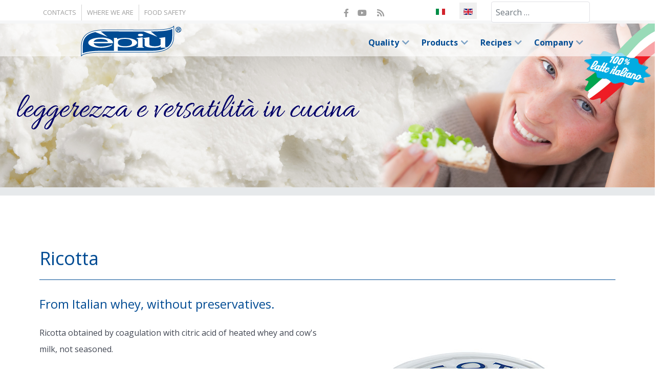

--- FILE ---
content_type: text/html; charset=utf-8
request_url: https://www.padania.it/en/products/ricotta.html
body_size: 9355
content:
                        <!DOCTYPE html>
<html lang="en-GB" dir="ltr">
        
<head>
    
            <meta name="viewport" content="width=device-width, initial-scale=1.0">
        <meta http-equiv="X-UA-Compatible" content="IE=edge" />
        

        
            
         <meta charset="utf-8">
	<meta name="author" content="Super User">
	<meta name="description" content="
Italian company based in Casalmaggiore (Cremona) leader in the production of fresh milk, cream, butter and dairy products from controlled and selected Italian farms">
	<meta name="generator" content="Joomla! - Open Source Content Management">
	<title>Ricotta</title>
	<link href="https://www.padania.it/prodotti/ricotta.html" rel="alternate" hreflang="it-IT">
	<link href="https://www.padania.it/en/products/ricotta.html" rel="alternate" hreflang="en-GB">
	<link href="https://www.padania.it/en/component/finder/search.opensearch?Itemid=122" rel="search" title="OpenSearch èpiù Padania alimenti ::  Cream milk and fresh dairy products" type="application/opensearchdescription+xml">

    <link href="/media/tabsaccordions/css/style.min.css?4e79dc700230ab1b53af53a381bc5095" rel="stylesheet" />
	<link href="/media/tabsaccordions/css/theme-neutral.min.css?4e79dc700230ab1b53af53a381bc5095" rel="stylesheet" />
	<link href="/media/mod_languages/css/template.min.css?4e79dc700230ab1b53af53a381bc5095" rel="stylesheet" />
	<link href="/media/vendor/awesomplete/css/awesomplete.css?1.1.5" rel="stylesheet" />
	<link href="/media/vendor/joomla-custom-elements/css/joomla-alert.min.css?0.2.0" rel="stylesheet" />
	<link href="https://www.padania.it/plugins/editors/dropeditor/dropeditor.css" rel="stylesheet" />
	<link href="https://www.padania.it/media/dropeditor/customstyles.css" rel="stylesheet" />
	<link href="https://www.padania.it/media/dropeditor/titlestyles.css" rel="stylesheet" />
	<link href="/templates/g5_helium/custom/css/jluikit.min.css" rel="stylesheet" />
	<link href="/media/gantry5/engines/nucleus/css-compiled/nucleus.css" rel="stylesheet" />
	<link href="/templates/g5_helium/custom/css-compiled/helium_9.css" rel="stylesheet" />
	<link href="/media/gantry5/engines/nucleus/css-compiled/bootstrap5.css" rel="stylesheet" />
	<link href="/media/system/css/joomla-fontawesome.min.css" rel="stylesheet" />
	<link href="/media/system/css/debug.css" rel="stylesheet" />
	<link href="/media/gantry5/assets/css/font-awesome6-all.min.css" rel="stylesheet" />
	<link href="/templates/g5_helium/custom/css-compiled/helium-joomla_9.css" rel="stylesheet" />
	<link href="/templates/g5_helium/custom/css-compiled/custom_9.css" rel="stylesheet" />
	<link href="/templates/g5_helium/custom/css/custom_padania.css" rel="stylesheet" />
	<style>
#module-jlcontentslider-245 .tm-slidenav:active,#module-jlcontentslider-245 .tm-slidenav:focus,#module-jlcontentslider-245 .tm-slidenav:hover{ background: #ffffff; }
</style>

    <script src="/media/mod_menu/js/menu-es5.min.js?4e79dc700230ab1b53af53a381bc5095" nomodule defer></script>
	<script src="/media/tabsaccordions/js/script.min.js?4e79dc700230ab1b53af53a381bc5095" type="module"></script>
	<script type="application/json" class="joomla-script-options new">{"joomla.jtext":{"RLTA_BUTTON_SCROLL_LEFT":"Scroll buttons to the left","RLTA_BUTTON_SCROLL_RIGHT":"Scroll buttons to the right","MOD_FINDER_SEARCH_VALUE":"Search &hellip;","JLIB_JS_AJAX_ERROR_OTHER":"An error has occurred while fetching the JSON data: HTTP %s status code.","JLIB_JS_AJAX_ERROR_PARSE":"A parse error has occurred while processing the following JSON data:<br><code style=\"color:inherit;white-space:pre-wrap;padding:0;margin:0;border:0;background:inherit;\">%s<\/code>","ERROR":"Error","MESSAGE":"Message","NOTICE":"Notice","WARNING":"Warning","JCLOSE":"Close","JOK":"OK","JOPEN":"Open"},"finder-search":{"url":"\/en\/component\/finder\/?task=suggestions.suggest&format=json&tmpl=component&Itemid=122"},"system.paths":{"root":"","rootFull":"https:\/\/www.padania.it\/","base":"","baseFull":"https:\/\/www.padania.it\/"},"csrf.token":"c42431d13ebb2d7a7ea36282c17cd17e"}</script>
	<script src="/media/system/js/core.min.js?37ffe4186289eba9c5df81bea44080aff77b9684"></script>
	<script src="/media/com_finder/js/finder-es5.min.js?e6d3d1f535e33b5641e406eb08d15093e7038cc2" nomodule defer></script>
	<script src="/media/system/js/messages-es5.min.js?c29829fd2432533d05b15b771f86c6637708bd9d" nomodule defer></script>
	<script src="/media/vendor/awesomplete/js/awesomplete.min.js?1.1.5" defer></script>
	<script src="/media/com_finder/js/finder.min.js?a2c3894d062787a266d59d457ffba5481b639f64" type="module"></script>
	<script src="/media/system/js/messages.min.js?7f7aa28ac8e8d42145850e8b45b3bc82ff9a6411" type="module"></script>
	<script src="/templates/g5_helium/custom/js/jluikit.min.js"></script>
	<script src="/templates/g5_helium/custom/js/jlcomponents/slider.min.js"></script>
	<script>rltaSettings = {"switchToAccordions":true,"switchBreakPoint":576,"buttonScrollSpeed":5,"addHashToUrls":true,"rememberActive":false,"wrapButtons":false}</script>
	<link href="https://www.padania.it/prodotti/ricotta.html" rel="alternate" hreflang="x-default">

    
                
</head>

    <body class="gantry g-helium-style site com_content view-article no-layout no-task dir-ltr itemid-397 outline-9 g-offcanvas-left g-default g-style-preset1">
        
                    

        <div id="g-offcanvas"  data-g-offcanvas-swipe="1" data-g-offcanvas-css3="1">
                        <div class="g-grid">                        

        <div class="g-block size-100">
             <div id="mobile-menu-5697-particle" class="g-content g-particle">            <div id="g-mobilemenu-container" data-g-menu-breakpoint="48rem"></div>
            </div>
        </div>
            </div>
    </div>
        <div id="g-page-surround">
            <div class="g-offcanvas-hide g-offcanvas-toggle" role="navigation" data-offcanvas-toggle aria-controls="g-offcanvas" aria-expanded="false"><i class="fa fa-fw fa-bars"></i></div>                        

                                                        
                <section id="g-navigation">
                <div class="g-container">                                <div class="g-grid">                        

        <div class="g-block size-40 nomarginall nopaddingall align-right hidden-phone">
             <div class="g-content">
                                    <div class="platform-content"><ul class="mod-menu mod-list nav ">
<li class="nav-item item-411"><a href="/en/company/contacts.html" >Contacts</a></li><li class="nav-item item-412"><a href="/en/company/where-we-are.html" >Where we are</a></li><li class="nav-item item-414"><a href="/en/quality/food-safety.html" >Food safety</a></li></ul></div>
            
        </div>
        </div>
                    

        <div class="g-block size-20 nomarginall nopaddingall g-social-header">
             <div id="social-3171-particle" class="g-content g-particle">            <div class="g-social ">
                                            <a href="http://www.facebook.com/padania.it" target="_blank" rel="noopener noreferrer">
                <span class="fab fa-facebook-f"></span>                <span class="g-social-text"></span>            </a>
                                            <a href="https://www.youtube.com/Padania-Alimenti" target="_blank" rel="noopener noreferrer">
                <span class="fab fa-youtube"></span>                <span class="g-social-text"></span>            </a>
                                            <a href="http://www.padania.it/rss" target="_blank" rel="noopener noreferrer">
                <span class="fa fa-rss fa-fw"></span>                <span class="g-social-text"></span>            </a>
            </div>
            </div>
        </div>
                    

        <div class="g-block size-15 nomarginall nopaddingall align-right">
             <div class="g-content">
                                    <div class="platform-content"><div class="language moduletable ">
        <div class="mod-languages">
    <p class="visually-hidden" id="language_picker_des_97">Select your language</p>


    <ul aria-labelledby="language_picker_des_97" class="mod-languages__list lang-inline">

                                <li>
                <a  href="/it/prodotti/ricotta.html">
                                                                        <img title="Italiano" src="/media/mod_languages/images/it.gif" alt="Italiano">                                                            </a>
            </li>
                                                    <li class="lang-active">
                <a aria-current="true"  href="https://www.padania.it/en/products/ricotta.html">
                                                                        <img title="English (UK)" src="/media/mod_languages/images/en.gif" alt="English (UK)">                                                            </a>
            </li>
                </ul>

</div>
</div></div>
            
        </div>
        </div>
                    

        <div class="g-block size-20 nomarginall nopaddingall visible-desktop">
             <div class="g-content">
                                    <div class="platform-content"><div class="cerca moduletable ">
        
<form class="mod-finder js-finder-searchform form-search" action="/en/component/finder/search.html?Itemid=122" method="get" role="search">
    <label for="mod-finder-searchword99" class="visually-hidden finder">Cerca</label><input type="text" name="q" id="mod-finder-searchword99" class="js-finder-search-query form-control" value="" placeholder="Search &hellip;">
            <input type="hidden" name="Itemid" value="122"></form>
</div></div>
            
        </div>
        </div>
            </div>
            </div>
        
    </section>
                                                    
                <header id="g-header" class="g-flushed">
                <div class="g-container">                                <div class="g-grid">                        

        <div class="g-block size-10">
             <div class="spacer"></div>
        </div>
                    

        <div class="g-block size-20 center logo-on-top">
             <div id="logo-9608-particle" class="g-content g-particle">            <a href="/" target="_self" title="" aria-label="" rel="home" class="g-logo">
                        <img src="/images/grafiche/logo-epiu-small.png"  alt="" />
            </a>
            </div>
        </div>
                    

        <div class="g-block size-60 nomarginall nopaddingall align-right menu-principale">
             <div id="menu-6409-particle" class="g-content g-particle">            <nav class="g-main-nav" data-g-hover-expand="true">
        <ul class="g-toplevel">
                                                                                                                
        
                
        
                
        
        <li class="g-menu-item g-menu-item-type-separator g-menu-item-316 g-parent g-fullwidth  " style="position: relative;">
                            <div class="g-menu-item-container" data-g-menuparent="">                                                                            <span class="g-separator g-menu-item-content">            <span class="g-menu-item-title">Quality</span>
            </span>
                                        <span class="g-menu-parent-indicator"></span>                            </div>                                                                <ul class="g-dropdown g-inactive g-fade g-dropdown-center" style="width:400px;" data-g-item-width="400px">
            <li class="g-dropdown-column">
                        <div class="g-grid">
                        <div class="g-block size-50">
            <ul class="g-sublevel">
                <li class="g-level-1 g-go-back">
                    <a class="g-menu-item-container" href="#" data-g-menuparent=""><span>Back</span></a>
                </li>
                                                                                                                    
        
                
        
                
        
        <li class="g-menu-item g-menu-item-type-component g-menu-item-318  ">
                            <a class="g-menu-item-container" href="/en/quality/supply-chains.html">
                                                                <span class="g-menu-item-content">
                                    <span class="g-menu-item-title">Supply chains</span>
            
                    </span>
                                                </a>
                                </li>
    
                                                                                                
        
                
        
                
        
        <li class="g-menu-item g-menu-item-type-component g-menu-item-319  ">
                            <a class="g-menu-item-container" href="/en/quality/food-safety.html">
                                                                <span class="g-menu-item-content">
                                    <span class="g-menu-item-title">Food safety</span>
            
                    </span>
                                                </a>
                                </li>
    
                                                                                                
        
                
        
                
        
        <li class="g-menu-item g-menu-item-type-component g-menu-item-322  ">
                            <a class="g-menu-item-container" href="/en/quality/sustainability.html">
                                                                <span class="g-menu-item-content">
                                    <span class="g-menu-item-title">Sustainability</span>
            
                    </span>
                                                </a>
                                </li>
    
    
            </ul>
        </div>
                <div class="g-block size-50">
            <ul class="g-sublevel">
                <li class="g-level-1 g-go-back">
                    <a class="g-menu-item-container" href="#" data-g-menuparent=""><span>Back</span></a>
                </li>
                                                                                                                    
        
                
        
                
        
        <li class="g-menu-item g-menu-item-type-component g-menu-item-317  ">
                            <a class="g-menu-item-container" href="/en/quality/animal-welfare.html">
                                                                <span class="g-menu-item-content">
                                    <span class="g-menu-item-title">Animal Welfare</span>
            
                    </span>
                                                </a>
                                </li>
    
                                                                                                
        
                
        
                
        
        <li class="g-menu-item g-menu-item-type-component g-menu-item-321  ">
                            <a class="g-menu-item-container" href="/en/quality/our-territory.html">
                                                                <span class="g-menu-item-content">
                                    <span class="g-menu-item-title">Our territory</span>
            
                    </span>
                                                </a>
                                </li>
    
                                                                                                
        
                
        
                
        
        <li class="g-menu-item g-menu-item-type-component g-menu-item-320  ">
                            <a class="g-menu-item-container" href="/en/quality/only-fresh-products.html">
                                                                <span class="g-menu-item-content">
                                    <span class="g-menu-item-title">Only fresh products</span>
            
                    </span>
                                                </a>
                                </li>
    
    
            </ul>
        </div>
            </div>

            </li>
        </ul>
            </li>
    
                                                                                                
        
                
        
                
        
        <li class="g-menu-item g-menu-item-type-separator g-menu-item-381 g-parent active g-fullwidth  " style="position: relative;">
                            <div class="g-menu-item-container" data-g-menuparent="">                                                                            <span class="g-separator g-menu-item-content">            <span class="g-menu-item-title">Products</span>
            </span>
                                        <span class="g-menu-parent-indicator"></span>                            </div>                                                                <ul class="g-dropdown g-inactive g-fade g-dropdown-center" style="width:770px;" data-g-item-width="770px">
            <li class="g-dropdown-column">
                        <div class="g-grid">
                        <div class="g-block size-20">
            <ul class="g-sublevel">
                <li class="g-level-1 g-go-back">
                    <a class="g-menu-item-container" href="#" data-g-menuparent=""><span>Back</span></a>
                </li>
                                                                                                                    
        
                
        
                
        
        <li class="g-menu-item g-menu-item-type-component g-menu-item-383  ">
                            <a class="g-menu-item-container" href="/en/products/fresh-milk.html">
                                                                <span class="g-menu-item-content">
                                    <span class="g-menu-item-title">Fresh milk</span>
            
                    </span>
                                                </a>
                                </li>
    
                                                                                                
        
                
        
                
        
        <li class="g-menu-item g-menu-item-type-component g-menu-item-384  ">
                            <a class="g-menu-item-container" href="/en/products/high-quality-fresh-milk.html">
                                                                <span class="g-menu-item-content">
                                    <span class="g-menu-item-title">High quality fresh milk</span>
            
                    </span>
                                                </a>
                                </li>
    
                                                                                                
        
                
        
                
        
        <li class="g-menu-item g-menu-item-type-component g-menu-item-385  ">
                            <a class="g-menu-item-container" href="/en/products/high-digestibility-milk.html">
                                                                <span class="g-menu-item-content">
                                    <span class="g-menu-item-title">High digestibility milk</span>
            
                    </span>
                                                </a>
                                </li>
    
                                                                                                
        
                
        
                
        
        <li class="g-menu-item g-menu-item-type-component g-menu-item-386  ">
                            <a class="g-menu-item-container" href="/en/products/micro-filtered-milk.html">
                                                                <span class="g-menu-item-content">
                                    <span class="g-menu-item-title">Micro-Filtered Milk</span>
            
                    </span>
                                                </a>
                                </li>
    
                                                                                                
        
                
        
                
        
        <li class="g-menu-item g-menu-item-type-component g-menu-item-387  ">
                            <a class="g-menu-item-container" href="/en/products/organic-milk.html">
                                                                <span class="g-menu-item-content">
                                    <span class="g-menu-item-title">Organic milk</span>
            
                    </span>
                                                </a>
                                </li>
    
                                                                                                
        
                
        
                
        
        <li class="g-menu-item g-menu-item-type-component g-menu-item-388  ">
                            <a class="g-menu-item-container" href="/en/products/uht-milk.html">
                                                                <span class="g-menu-item-content">
                                    <span class="g-menu-item-title">U.H.T. milk</span>
            
                    </span>
                                                </a>
                                </li>
    
    
            </ul>
        </div>
                <div class="g-block size-20">
            <ul class="g-sublevel">
                <li class="g-level-1 g-go-back">
                    <a class="g-menu-item-container" href="#" data-g-menuparent=""><span>Back</span></a>
                </li>
                                                                                                                    
        
                
        
                
        
        <li class="g-menu-item g-menu-item-type-component g-menu-item-389  ">
                            <a class="g-menu-item-container" href="/en/products/fresh-cream.html">
                                                                <span class="g-menu-item-content">
                                    <span class="g-menu-item-title">Fresh cream</span>
            
                    </span>
                                                </a>
                                </li>
    
                                                                                                
        
                
        
                
        
        <li class="g-menu-item g-menu-item-type-component g-menu-item-390  ">
                            <a class="g-menu-item-container" href="/en/products/sour-cream.html">
                                                                <span class="g-menu-item-content">
                                    <span class="g-menu-item-title">Sour cream</span>
            
                    </span>
                                                </a>
                                </li>
    
                                                                                                
        
                
        
                
        
        <li class="g-menu-item g-menu-item-type-component g-menu-item-396  ">
                            <a class="g-menu-item-container" href="/en/products/mascarpone.html">
                                                                <span class="g-menu-item-content">
                                    <span class="g-menu-item-title">Mascarpone</span>
            
                    </span>
                                                </a>
                                </li>
    
                                                                                                
        
                
        
                
        
        <li class="g-menu-item g-menu-item-type-component g-menu-item-395  ">
                            <a class="g-menu-item-container" href="/en/products/burr.html">
                                                                <span class="g-menu-item-content">
                                    <span class="g-menu-item-title">Butter</span>
            
                    </span>
                                                </a>
                                </li>
    
                                                                                                
        
                
        
                
        
        <li class="g-menu-item g-menu-item-type-component g-menu-item-391  ">
                            <a class="g-menu-item-container" href="/en/products/yogurt.html">
                                                                <span class="g-menu-item-content">
                                    <span class="g-menu-item-title">Yogurt</span>
            
                    </span>
                                                </a>
                                </li>
    
    
            </ul>
        </div>
                <div class="g-block size-20">
            <ul class="g-sublevel">
                <li class="g-level-1 g-go-back">
                    <a class="g-menu-item-container" href="#" data-g-menuparent=""><span>Back</span></a>
                </li>
                                                                                                                    
        
                
        
                
        
        <li class="g-menu-item g-menu-item-type-component g-menu-item-392  ">
                            <a class="g-menu-item-container" href="/en/products/italian-hard-cheese.html">
                                                                <span class="g-menu-item-content">
                                    <span class="g-menu-item-title">Italian hard cheese</span>
            
                    </span>
                                                </a>
                                </li>
    
                                                                                                
        
                
        
                
        
        <li class="g-menu-item g-menu-item-type-component g-menu-item-393  ">
                            <a class="g-menu-item-container" href="/en/products/mozzarella.html">
                                                                <span class="g-menu-item-content">
                                    <span class="g-menu-item-title">Mozzarella</span>
            
                    </span>
                                                </a>
                                </li>
    
                                                                                                
        
                
        
                
        
        <li class="g-menu-item g-menu-item-type-component g-menu-item-394  ">
                            <a class="g-menu-item-container" href="/en/products/buffalo-mozzarella.html">
                                                                <span class="g-menu-item-content">
                                    <span class="g-menu-item-title">Buffalo mozzarella</span>
            
                    </span>
                                                </a>
                                </li>
    
                                                                                                
        
                
        
                
        
        <li class="g-menu-item g-menu-item-type-component g-menu-item-397 active  ">
                            <a class="g-menu-item-container" href="/en/products/ricotta.html">
                                                                <span class="g-menu-item-content">
                                    <span class="g-menu-item-title">Ricotta</span>
            
                    </span>
                                                </a>
                                </li>
    
                                                                                                
        
                
        
                
        
        <li class="g-menu-item g-menu-item-type-component g-menu-item-398  ">
                            <a class="g-menu-item-container" href="/en/products/stracchino.html">
                                                                <span class="g-menu-item-content">
                                    <span class="g-menu-item-title">Stracchino</span>
            
                    </span>
                                                </a>
                                </li>
    
    
            </ul>
        </div>
                <div class="g-block size-20">
            <ul class="g-sublevel">
                <li class="g-level-1 g-go-back">
                    <a class="g-menu-item-container" href="#" data-g-menuparent=""><span>Back</span></a>
                </li>
                                                                                                                    
        
                
        
                
        
        <li class="g-menu-item g-menu-item-type-component g-menu-item-399  ">
                            <a class="g-menu-item-container" href="/en/products/large-formats.html">
                                                                <span class="g-menu-item-content">
                                    <span class="g-menu-item-title">Large formats</span>
                    <span class="g-menu-item-subtitle">Dedicated for professional use</span>
            
                    </span>
                                                </a>
                                </li>
    
                                                                                                
        
                
        
                
        
        <li class="g-menu-item g-menu-item-type-component g-menu-item-400  ">
                            <a class="g-menu-item-container" href="/en/products/milk-for-professional-use.html">
                                                                <span class="g-menu-item-content">
                                    <span class="g-menu-item-title">Milk</span>
            
                    </span>
                                                </a>
                                </li>
    
                                                                                                
        
                
        
                
        
        <li class="g-menu-item g-menu-item-type-component g-menu-item-401  ">
                            <a class="g-menu-item-container" href="/en/products/fresh-cream-for-professional-use.html">
                                                                <span class="g-menu-item-content">
                                    <span class="g-menu-item-title">Fresh cream</span>
            
                    </span>
                                                </a>
                                </li>
    
                                                                                                
        
                
        
                
        
        <li class="g-menu-item g-menu-item-type-component g-menu-item-432  ">
                            <a class="g-menu-item-container" href="/en/products/frozen-cream-bag-in-box.html">
                                                                <span class="g-menu-item-content">
                                    <span class="g-menu-item-title">Frozen cream</span>
            
                    </span>
                                                </a>
                                </li>
    
                                                                                                
        
                
        
                
        
        <li class="g-menu-item g-menu-item-type-component g-menu-item-402  ">
                            <a class="g-menu-item-container" href="/en/products/yogurt-for-professional-use.html">
                                                                <span class="g-menu-item-content">
                                    <span class="g-menu-item-title">Yogurt</span>
            
                    </span>
                                                </a>
                                </li>
    
                                                                                                
        
                
        
                
        
        <li class="g-menu-item g-menu-item-type-component g-menu-item-403  ">
                            <a class="g-menu-item-container" href="/en/products/mascarpone-for-professional-use.html">
                                                                <span class="g-menu-item-content">
                                    <span class="g-menu-item-title">Mascarpone</span>
            
                    </span>
                                                </a>
                                </li>
    
                                                                                                
        
                
        
                
        
        <li class="g-menu-item g-menu-item-type-component g-menu-item-404  ">
                            <a class="g-menu-item-container" href="/en/products/ricotta-for-professional-use.html">
                                                                <span class="g-menu-item-content">
                                    <span class="g-menu-item-title">Ricotta</span>
            
                    </span>
                                                </a>
                                </li>
    
    
            </ul>
        </div>
                <div class="g-block size-20">
            <ul class="g-sublevel">
                <li class="g-level-1 g-go-back">
                    <a class="g-menu-item-container" href="#" data-g-menuparent=""><span>Back</span></a>
                </li>
                                                                                                                    
        
                
        
                
        
        <li class="g-menu-item g-menu-item-type-component g-menu-item-405  ">
                            <a class="g-menu-item-container" href="/en/products/bulk-products.html">
                                                                <span class="g-menu-item-content">
                                    <span class="g-menu-item-title">Bulk products</span>
                    <span class="g-menu-item-subtitle">Dedicated for large volumes</span>
            
                    </span>
                                                </a>
                                </li>
    
                                                                                                
        
                
        
                
        
        <li class="g-menu-item g-menu-item-type-component g-menu-item-406  ">
                            <a class="g-menu-item-container" href="/en/products/milk-bulk.html">
                                                                <span class="g-menu-item-content">
                                    <span class="g-menu-item-title">Milk</span>
            
                    </span>
                                                </a>
                                </li>
    
                                                                                                
        
                
        
                
        
        <li class="g-menu-item g-menu-item-type-component g-menu-item-407  ">
                            <a class="g-menu-item-container" href="/en/products/cream-bulk.html">
                                                                <span class="g-menu-item-content">
                                    <span class="g-menu-item-title">Cream</span>
            
                    </span>
                                                </a>
                                </li>
    
                                                                                                
        
                
        
                
        
        <li class="g-menu-item g-menu-item-type-component g-menu-item-408  ">
                            <a class="g-menu-item-container" href="/en/products/yogurt-bulk.html">
                                                                <span class="g-menu-item-content">
                                    <span class="g-menu-item-title">Yogurt</span>
            
                    </span>
                                                </a>
                                </li>
    
                                                                                                
        
                
        
                
        
        <li class="g-menu-item g-menu-item-type-component g-menu-item-409  ">
                            <a class="g-menu-item-container" href="/en/products/mascarpone-bulk.html">
                                                                <span class="g-menu-item-content">
                                    <span class="g-menu-item-title">Mascarpone</span>
            
                    </span>
                                                </a>
                                </li>
    
                                                                                                
        
                
        
                
        
        <li class="g-menu-item g-menu-item-type-component g-menu-item-410  ">
                            <a class="g-menu-item-container" href="/en/products/ricotta-bulk.html">
                                                                <span class="g-menu-item-content">
                                    <span class="g-menu-item-title">Ricotta</span>
            
                    </span>
                                                </a>
                                </li>
    
    
            </ul>
        </div>
            </div>

            </li>
        </ul>
            </li>
    
                                                                                                
        
                
        
                
        
        <li class="g-menu-item g-menu-item-type-separator g-menu-item-362 g-parent g-fullwidth  " style="position: relative;">
                            <div class="g-menu-item-container" data-g-menuparent="">                                                                            <span class="g-separator g-menu-item-content">            <span class="g-menu-item-title">Recipes</span>
            </span>
                                        <span class="g-menu-parent-indicator"></span>                            </div>                                                                <ul class="g-dropdown g-inactive g-fade g-dropdown-center" style="width:400px;" data-g-item-width="400px">
            <li class="g-dropdown-column">
                        <div class="g-grid">
                        <div class="g-block size-50">
            <ul class="g-sublevel">
                <li class="g-level-1 g-go-back">
                    <a class="g-menu-item-container" href="#" data-g-menuparent=""><span>Back</span></a>
                </li>
                                                                                                                    
        
                
        
                
        
        <li class="g-menu-item g-menu-item-type-component g-menu-item-363  ">
                            <a class="g-menu-item-container" href="/en/recipes/appetizers.html">
                                                                <span class="g-menu-item-content">
                                    <span class="g-menu-item-title">Appetizers</span>
            
                    </span>
                                                </a>
                                </li>
    
                                                                                                
        
                
        
                
        
        <li class="g-menu-item g-menu-item-type-component g-menu-item-367  ">
                            <a class="g-menu-item-container" href="/en/recipes/first-courses.html">
                                                                <span class="g-menu-item-content">
                                    <span class="g-menu-item-title">First courses</span>
            
                    </span>
                                                </a>
                                </li>
    
    
            </ul>
        </div>
                <div class="g-block size-50">
            <ul class="g-sublevel">
                <li class="g-level-1 g-go-back">
                    <a class="g-menu-item-container" href="#" data-g-menuparent=""><span>Back</span></a>
                </li>
                                                                                                                    
        
                
        
                
        
        <li class="g-menu-item g-menu-item-type-component g-menu-item-370  ">
                            <a class="g-menu-item-container" href="/en/recipes/main-courses.html">
                                                                <span class="g-menu-item-content">
                                    <span class="g-menu-item-title">Main courses</span>
            
                    </span>
                                                </a>
                                </li>
    
                                                                                                
        
                
        
                
        
        <li class="g-menu-item g-menu-item-type-component g-menu-item-373  ">
                            <a class="g-menu-item-container" href="/en/recipes/desserts.html">
                                                                <span class="g-menu-item-content">
                                    <span class="g-menu-item-title">Desserts</span>
            
                    </span>
                                                </a>
                                </li>
    
    
            </ul>
        </div>
            </div>

            </li>
        </ul>
            </li>
    
                                                                                                
        
                
        
                
        
        <li class="g-menu-item g-menu-item-type-separator g-menu-item-346 g-parent g-fullwidth  " style="position: relative;">
                            <div class="g-menu-item-container" data-g-menuparent="">                                                                            <span class="g-separator g-menu-item-content">            <span class="g-menu-item-title">Company</span>
            </span>
                                        <span class="g-menu-parent-indicator"></span>                            </div>                                                                <ul class="g-dropdown g-inactive g-fade g-dropdown-center" style="width:400px;" data-g-item-width="400px">
            <li class="g-dropdown-column">
                        <div class="g-grid">
                        <div class="g-block size-50">
            <ul class="g-sublevel">
                <li class="g-level-1 g-go-back">
                    <a class="g-menu-item-container" href="#" data-g-menuparent=""><span>Back</span></a>
                </li>
                                                                                                                    
        
                
        
                
        
        <li class="g-menu-item g-menu-item-type-component g-menu-item-347  ">
                            <a class="g-menu-item-container" href="/en/company/about-us.html">
                                                                <span class="g-menu-item-content">
                                    <span class="g-menu-item-title">About us</span>
            
                    </span>
                                                </a>
                                </li>
    
                                                                                                
        
                
        
                
        
        <li class="g-menu-item g-menu-item-type-component g-menu-item-348  ">
                            <a class="g-menu-item-container" href="/en/company/come-lavoriamo.html">
                                                                <span class="g-menu-item-content">
                                    <span class="g-menu-item-title">How we work</span>
            
                    </span>
                                                </a>
                                </li>
    
                                                                                                
        
                
        
                
        
        <li class="g-menu-item g-menu-item-type-component g-menu-item-349  ">
                            <a class="g-menu-item-container" href="/en/company/where-we-are.html">
                                                                <span class="g-menu-item-content">
                                    <span class="g-menu-item-title">Where we are</span>
            
                    </span>
                                                </a>
                                </li>
    
                                                                                                
        
                
        
                
        
        <li class="g-menu-item g-menu-item-type-component g-menu-item-350  ">
                            <a class="g-menu-item-container" href="/en/company/contacts.html">
                                                                <span class="g-menu-item-content">
                                    <span class="g-menu-item-title">Contacts</span>
            
                    </span>
                                                </a>
                                </li>
    
    
            </ul>
        </div>
            </div>

            </li>
        </ul>
            </li>
    
    
        </ul>
    </nav>
            </div>
        </div>
                    

        <div class="g-block size-10">
             <div class="spacer"></div>
        </div>
            </div>
            </div>
        
    </header>
                                                    
                <section id="g-utility" class="g-flushed">
                <div class="g-container">                                <div class="g-grid">                        

        <div class="g-block size-100">
             <div class="g-content">
                                    <div class="platform-content"><div class="intro-image moduletable ">
        
<div id="mod-custom124" class="mod-custom custom">
    <p><img alt="PANNA_copertina_1.jpg" src="/images/headers/RICOTTA_copertina.jpg"></p></div>
</div></div>
            
        </div>
        </div>
            </div>
            </div>
        
    </section>
                                    
                                
                
    
                <section id="g-container-main" class="g-wrapper">
                <div class="g-container">                    <div class="g-grid">                        

        <div class="g-block size-100">
             <main id="g-mainbar">
                                        <div class="g-grid">                        

        <div class="g-block size-100">
             <div class="g-system-messages">
                                            <div id="system-message-container" aria-live="polite"></div>

            
    </div>
        </div>
            </div>
                            <div class="g-grid">                        

        <div class="g-block size-100">
             <div class="g-content">
                                                            <div class="platform-content container"><div class="row"><div class="col"><div class="com-content-article item-page" itemscope itemtype="https://schema.org/Article">
    <meta itemprop="inLanguage" content="en-GB">
    
    
        <div class="page-header">
        <h1 itemprop="headline">
            Ricotta        </h1>
                            </div>
        
        
    
    
        
                <figure class="right item-image">
    <img src="/images/prodotti/ricotta-250.jpg" itemprop="image">    </figure>
                    <div itemprop="articleBody" class="com-content-article__body">
        <h3>From Italian whey, without preservatives.</h3>
<p>Ricotta obtained by coagulation with citric acid of heated whey and cow's milk, not seasoned.</p>
<p> The whey used comes from the production of spun paste and soft cheese such as crescenza. </p>
<h3>Simple and delicate</h3>
<p>Èpiù ricotta is a fresh dairy product with a compact and slightly grainy texture, with a sweet and delicate taste and aroma, ideal for sweet and savoury dishes. </p>
<p> The product does not contain GMOs or products derived from GMOs. </p>
<h3>The search for excellence, since 1952</h3>
<p>Looking for the best things while respecting nature and well-being leads to quality.<br />
  Always looking for and choosing the best is what Padania Alimenti has been doing since 1952. A story of wholesomeness and freshness that today is reflected in the qualitative excellence of epiu branded products.</p>
<br>
   <!-- START: Tabs & Accordions --><div data-rlta-element="container" data-rlta-state="initial" data-rlta-id="1" data-rlta-type="tabs" data-rlta-title-tag="h3" data-rlta-orientation="horizontal" data-rlta-wrap-buttons="false" data-rlta-remember-active="false" data-rlta-theme="neutral" data-rlta-color-panels="false" data-rlta-positioning="top" data-rlta-alignment="center" data-rlta-has-button-scroller="false">
<div id="rlta-disponibile-nei-formati" role="button" aria-controls="rlta-panel-disponibile-nei-formati" aria-expanded="true" tabindex="0" data-rlta-alias="disponibile-nei-formati" data-rlta-element="button" data-rlta-state="open">
    <h3 data-rlta-element="heading">
    Disponibile nei formati</h3>
</div>
<div id="rlta-panel-disponibile-nei-formati" aria-labelledby="rlta-disponibile-nei-formati" tabindex="-1" data-rlta-element="panel" data-rlta-state="open" data-rlta-color="false">
    <div data-rlta-element="panel-content">
 <br>
<div class="prodotto-schema">
  <p><img src="/images/prodotti/formati/formato-ricotta-250.jpg" alt="Ricotta 250 g" align="left"></p>
  <br>
  <p> <strong></strong><br>
    <strong>Ricotta in bowl 250 g</strong><br>
  </p>
  <p><strong>Package</strong> 250 g plastic bowl closed at the top by a film </p>
</div>
   </div>
</div>
<div id="rlta-dati-principali" role="button" aria-controls="rlta-panel-dati-principali" aria-expanded="false" tabindex="0" data-rlta-alias="dati-principali" data-rlta-element="button" data-rlta-state="closed">
    <h3 data-rlta-element="heading">
    Dati principali</h3>
</div>
<div id="rlta-panel-dati-principali" aria-labelledby="rlta-dati-principali" tabindex="-1" hidden="true" data-rlta-element="panel" data-rlta-state="closed" data-rlta-color="false">
    <div data-rlta-element="panel-content">

<h5 id="dati">
  <center>
    <i class="fa fa-info-circle" aria-hidden="true" style="font-size: 3em; color: #004b93;"></i><br>
    Product data
  </center>
</h5>
<br>
<h5><strong>Ricotta</strong></h5>
<table border="0" cellpadding="5" class="datiprodotto">
  <tr>
    <td><strong>Ingredients</strong></td>
    <td>Whey<br>
      Cow milk<br>
      Acidity regulator: Citric acid<br></td>
  </tr>
  <tr>
    <td><strong>Allergens</strong></td>
    <td>Milk and milk-based products (including lactose)</td>
  </tr>
  <tr>
    <td><strong>Preservation and duration</strong></td>
    <td>It keeps at a temperature between +0°C and +4°C. <br>
      Once opened, it must be kept in the refrigerator and consumed within 2 days.<br>
      The expiration date is 35 days from the date of production.</td>
  </tr>
</table>
     </div>
</div>
<div id="rlta-valori-nutrizionali" role="button" aria-controls="rlta-panel-valori-nutrizionali" aria-expanded="false" tabindex="0" data-rlta-alias="valori-nutrizionali" data-rlta-element="button" data-rlta-state="closed">
    <h3 data-rlta-element="heading">
    Valori nutrizionali</h3>
</div>
<div id="rlta-panel-valori-nutrizionali" aria-labelledby="rlta-valori-nutrizionali" tabindex="-1" hidden="true" data-rlta-element="panel" data-rlta-state="closed" data-rlta-color="false">
    <div data-rlta-element="panel-content">

<h5 id="valori">
  <center>
    <i class="fa fa-bar-chart" aria-hidden="true" style="font-size: 3em; color: #004b93;"></i><br>
    Average nutritional values for 100 g.
  </center>
</h5>
<br>
<table class="table table-bordered table-extrawidth table-normal Tabella-Prodotto">
  <tbody>
    <tr>
      <td align="center">&nbsp;</td>
      <td><strong>Fresh stracchino</strong></td>
    </tr>
    <tr>
      <td>Energy</td>
      <td>134 kcal - 557 kJ</td>
    </tr>
    <tr>
      <td>Proteins</td>
      <td>10 g</td>
    </tr>
    <tr>
      <td>Carbohydrate</td>
      <td>3.2 g</td>
    </tr>
    <tr>
      <td>Fats</td>
      <td>9 g</td>
    </tr>
    <tr>
      <td>Salt</td>
      <td>0.16 g</td>
    </tr>
    <tr> </tr>
  </tbody>
</table>
  </div>
</div>
<div id="rlta-schede-tecniche" role="button" aria-controls="rlta-panel-schede-tecniche" aria-expanded="false" tabindex="0" data-rlta-alias="schede-tecniche" data-rlta-element="button" data-rlta-state="closed">
    <h3 data-rlta-element="heading">
    Schede tecniche</h3>
</div>
<div id="rlta-panel-schede-tecniche" aria-labelledby="rlta-schede-tecniche" tabindex="-1" hidden="true" data-rlta-element="panel" data-rlta-state="closed" data-rlta-color="false">
    <div data-rlta-element="panel-content">

<h5 id="schede">
  <center>
    <i class="fa fa-download" aria-hidden="true" style="font-size: 3em; color: #004b93;"></i><br>
    Technical data sheets
  </center>
</h5>
<br>
<p><i class="fa fa-file-pdf-o" aria-hidden="true" style="font-size: 2em;"></i> <a href="/images/schede-pdf/ricotta.pdf" target="_blank">Ricotta pdf sheet</a> </p>
   </div>
</div>
</div>
<!-- END: Tabs & Accordions -->
<div style="clear:both;"></div>
     </div>

        
                                                            </div></div></div></div>
    
            
    </div>
        </div>
            </div>
                            <div class="g-grid">                        

        <div id="prodotti-correlati" class="g-block size-100 center">
             <div class="g-content">
                                    <div class="prodotti-correlati moduletable ">
        <div id="module-jlcontentslider-245-particle" class="g-particle"><h3 id="el-module-jlcontentslider-245" class="g5-title jl-h2">
  You may also be interested in
</h3>


<div id="module-jlcontentslider-245" class="jl-slider" jl-slider="autoplay: 1; pauseOnHover: false;" jl-scrollspy="cls: jl-animation-scale-up; delay: false;"
>

<div class="jl-position-relative">

<div class="jl-slider-container">

<div class="jl-slider-items jl-grid-divider jl-grid jl-grid-match">



















<div class="tm-item jl-width-1-2 jl-width-1-3@l jl-width-1-4@xl">



<div class="jl-panel">

            
                        <a href="/en/products/sour-cream.html" target="_self">
                <div class="jl-inline-clip jl-transition-toggle">
                <img class="tm-image jl-transition-scale-up jl-transition-opaque" src="/images/prodotti/panna-acida.jpg" alt="" loading="lazy">
                    
    </div>
    </a>

        
    

    
    
    
    
    <h3 class="tm-title jl-margin-remove-bottom jl-margin-top jl-h3">
<a href="/en/products/sour-cream.html">Sour cream</a>
</h3>


            
    
    
    

    
    

            
    
    
    
    
    
</div>


</div>



















<div class="tm-item jl-width-1-2 jl-width-1-3@l jl-width-1-4@xl">



<div class="jl-panel">

            
                        <a href="/en/products/ricotta.html" target="_self">
                <div class="jl-inline-clip jl-transition-toggle">
                <img class="tm-image jl-transition-scale-up jl-transition-opaque" src="/images/prodotti/ricotta-250.jpg" alt="" loading="lazy">
                    
    </div>
    </a>

        
    

    
    
    
    
    <h3 class="tm-title jl-margin-remove-bottom jl-margin-top jl-h3">
<a href="/en/products/ricotta.html">Ricotta</a>
</h3>


            
    
    
    

    
    

            
    
    
    
    
    
</div>


</div>



















<div class="tm-item jl-width-1-2 jl-width-1-3@l jl-width-1-4@xl">



<div class="jl-panel">

            
                        <a href="/en/products/high-digestibility-milk.html" target="_self">
                <div class="jl-inline-clip jl-transition-toggle">
                <img class="tm-image jl-transition-scale-up jl-transition-opaque" src="/images/prodotti/latte-altadigeribilita-1000.jpg" alt="" loading="lazy">
                    
    </div>
    </a>

        
    

    
    
    
    
    <h3 class="tm-title jl-margin-remove-bottom jl-margin-top jl-h3">
<a href="/en/products/high-digestibility-milk.html"> High digestibility milk</a>
</h3>


            
    
    
    

    
    

            
    
    
    
    
    
</div>


</div>



















<div class="tm-item jl-width-1-2 jl-width-1-3@l jl-width-1-4@xl">



<div class="jl-panel">

            
                        <a href="/en/products/italian-hard-cheese.html" target="_self">
                <div class="jl-inline-clip jl-transition-toggle">
                <img class="tm-image jl-transition-scale-up jl-transition-opaque" src="/images/prodotti/formaggio-duro-italiano.jpg" alt="" loading="lazy">
                    
    </div>
    </a>

        
    

    
    
    
    
    <h3 class="tm-title jl-margin-remove-bottom jl-margin-top jl-h3">
<a href="/en/products/italian-hard-cheese.html">Italian hard cheese</a>
</h3>


            
    
    
    

    
    

            
    
    
    
    
    
</div>


</div>



















<div class="tm-item jl-width-1-2 jl-width-1-3@l jl-width-1-4@xl">



<div class="jl-panel">

            
                        <a href="/en/products/micro-filtered-milk.html" target="_self">
                <div class="jl-inline-clip jl-transition-toggle">
                <img class="tm-image jl-transition-scale-up jl-transition-opaque" src="/images/prodotti/latte-microfiltrato-1000.jpg" alt="" loading="lazy">
                    
    </div>
    </a>

        
    

    
    
    
    
    <h3 class="tm-title jl-margin-remove-bottom jl-margin-top jl-h3">
<a href="/en/products/micro-filtered-milk.html">Micro-Filtered Milk</a>
</h3>


            
    
    
    

    
    

            
    
    
    
    
    
</div>


</div>



















<div class="tm-item jl-width-1-2 jl-width-1-3@l jl-width-1-4@xl">



<div class="jl-panel">

            
                        <a href="/en/products/stracchino.html" target="_self">
                <div class="jl-inline-clip jl-transition-toggle">
                <img class="tm-image jl-transition-scale-up jl-transition-opaque" src="/images/prodotti/stracchino-200.jpg" alt="" loading="lazy">
                    
    </div>
    </a>

        
    

    
    
    
    
    <h3 class="tm-title jl-margin-remove-bottom jl-margin-top jl-h3">
<a href="/en/products/stracchino.html">Stracchino</a>
</h3>


            
    
    
    

    
    

            
    
    
    
    
    
</div>


</div>



















<div class="tm-item jl-width-1-2 jl-width-1-3@l jl-width-1-4@xl">



<div class="jl-panel">

            
                        <a href="/en/products/fresh-milk.html" target="_self">
                <div class="jl-inline-clip jl-transition-toggle">
                <img class="tm-image jl-transition-scale-up jl-transition-opaque" src="/images/prodotti/latte-intero-1000.jpg" alt="" loading="lazy">
                    
    </div>
    </a>

        
    

    
    
    
    
    <h3 class="tm-title jl-margin-remove-bottom jl-margin-top jl-h3">
<a href="/en/products/fresh-milk.html">Fresh milk</a>
</h3>


            
    
    
    

    
    

            
    
    
    
    
    
</div>


</div>



















<div class="tm-item jl-width-1-2 jl-width-1-3@l jl-width-1-4@xl">



<div class="jl-panel">

            
                        <a href="/en/products/yogurt.html" target="_self">
                <div class="jl-inline-clip jl-transition-toggle">
                <img class="tm-image jl-transition-scale-up jl-transition-opaque" src="/images/prodotti/yogurt/yogurt-magro-agrumi-250.jpg" alt="" loading="lazy">
                    
    </div>
    </a>

        
    

    
    
    
    
    <h3 class="tm-title jl-margin-remove-bottom jl-margin-top jl-h3">
<a href="/en/products/yogurt.html">Yogurt</a>
</h3>


            
    
    
    

    
    

            
    
    
    
    
    
</div>


</div>



















<div class="tm-item jl-width-1-2 jl-width-1-3@l jl-width-1-4@xl">



<div class="jl-panel">

            
                        <a href="/en/products/burr.html" target="_self">
                <div class="jl-inline-clip jl-transition-toggle">
                <img class="tm-image jl-transition-scale-up jl-transition-opaque" src="/images/prodotti/burro-250.jpg" alt="" loading="lazy">
                    
    </div>
    </a>

        
    

    
    
    
    
    <h3 class="tm-title jl-margin-remove-bottom jl-margin-top jl-h3">
<a href="/en/products/burr.html">Butter</a>
</h3>


            
    
    
    

    
    

            
    
    
    
    
    
</div>


</div>



















<div class="tm-item jl-width-1-2 jl-width-1-3@l jl-width-1-4@xl">



<div class="jl-panel">

            
                        <a href="/en/products/uht-milk.html" target="_self">
                <div class="jl-inline-clip jl-transition-toggle">
                <img class="tm-image jl-transition-scale-up jl-transition-opaque" src="/images/prodotti/latte-uht.jpg" alt="" loading="lazy">
                    
    </div>
    </a>

        
    

    
    
    
    
    <h3 class="tm-title jl-margin-remove-bottom jl-margin-top jl-h3">
<a href="/en/products/uht-milk.html">U.H.T. milk</a>
</h3>


            
    
    
    

    
    

            
    
    
    
    
    
</div>


</div>



















<div class="tm-item jl-width-1-2 jl-width-1-3@l jl-width-1-4@xl">



<div class="jl-panel">

            
                        <a href="/en/products/organic-milk.html" target="_self">
                <div class="jl-inline-clip jl-transition-toggle">
                <img class="tm-image jl-transition-scale-up jl-transition-opaque" src="/images/prodotti/latte-bio-1000.jpg" alt="" loading="lazy">
                    
    </div>
    </a>

        
    

    
    
    
    
    <h3 class="tm-title jl-margin-remove-bottom jl-margin-top jl-h3">
<a href="/en/products/organic-milk.html">Organic milk</a>
</h3>


            
    
    
    

    
    

            
    
    
    
    
    
</div>


</div>



















<div class="tm-item jl-width-1-2 jl-width-1-3@l jl-width-1-4@xl">



<div class="jl-panel">

            
                        <a href="/en/products/buffalo-mozzarella.html" target="_self">
                <div class="jl-inline-clip jl-transition-toggle">
                <img class="tm-image jl-transition-scale-up jl-transition-opaque" src="/images/prodotti/mozzarella-bufala-200g.jpg" alt="" loading="lazy">
                    
    </div>
    </a>

        
    

    
    
    
    
    <h3 class="tm-title jl-margin-remove-bottom jl-margin-top jl-h3">
<a href="/en/products/buffalo-mozzarella.html">Buffalo mozzarella</a>
</h3>


            
    
    
    

    
    

            
    
    
    
    
    
</div>


</div>


</div>

</div>




<div class="jl-visible@m">
<a class="tm-slidenav jl-icon jl-slidenav-large jl-position-medium jl-position-center-left-out" href jl-slidenav-previous jl-slider-item="previous" jl-toggle="cls: jl-position-center-left-out jl-position-center-left; mode: media; media: @xl"></a>
<a class="tm-slidenav jl-icon jl-slidenav-large jl-position-medium jl-position-center-right-out" href jl-slidenav-next jl-slider-item="next" jl-toggle="cls: jl-position-center-right-out jl-position-center-right; mode: media; media: @xl"></a>
</div>

</div>

<ul class="tm-nav jl-slider-nav jl-dotnav jl-flex-center jl-margin-top jl-visible@l" jl-margin>
<li jl-slider-item="0"><a href></a></li>
<li jl-slider-item="1"><a href></a></li>
<li jl-slider-item="2"><a href></a></li>
<li jl-slider-item="3"><a href></a></li>
<li jl-slider-item="4"><a href></a></li>
<li jl-slider-item="5"><a href></a></li>
<li jl-slider-item="6"><a href></a></li>
<li jl-slider-item="7"><a href></a></li>
<li jl-slider-item="8"><a href></a></li>
<li jl-slider-item="9"><a href></a></li>
<li jl-slider-item="10"><a href></a></li>
<li jl-slider-item="11"><a href></a></li>
</ul>

</div></div></div>
            
        </div>
        </div>
            </div>
            
    </main>
        </div>
            </div>
    </div>
        
    </section>
    
                                                    
                <footer id="g-footer" style="padding-bottom&#x3A;&#x20;0&#x3B;">
                <div class="g-container">                                <div class="g-grid">                        

        <div id="legale" class="g-block size-25">
             <div class="g-content">
                                    <div class="platform-content"><div class="legale moduletable ">
        
<div id="mod-custom131" class="mod-custom custom">
    <p><img alt="Padania Alimenti" src="/images/grafiche/logo-padania.png"></p>

<p>
  PADANIA ALIMENTI S.R.L.
</p>

<p>
  Via Fermi, 79 s/s Castelnuovese<br>26041 – Casalmaggiore (CR)
</p>
<p>
  Part. IVA 00838140192
</p></div>
</div></div>
            
        </div>
        </div>
                    

        <div id="sitemap" class="g-block size-70">
             <div class="g-content">
                                    <div class="platform-content"><ul class="mod-menu mod-list nav ">
<li class="nav-item item-316 divider deeper parent"><span class="mod-menu__separator separator ">Quality</span>
<ul class="mod-menu__sub list-unstyled small"><li class="nav-item item-318"><a href="/en/quality/supply-chains.html" >Supply chains</a></li><li class="nav-item item-319"><a href="/en/quality/food-safety.html" >Food safety</a></li><li class="nav-item item-322"><a href="/en/quality/sustainability.html" >Sustainability</a></li><li class="nav-item item-317"><a href="/en/quality/animal-welfare.html" >Animal Welfare</a></li><li class="nav-item item-321"><a href="/en/quality/our-territory.html" >Our territory</a></li><li class="nav-item item-320"><a href="/en/quality/only-fresh-products.html" >Only fresh products</a></li></ul></li><li class="nav-item item-381 active divider deeper parent"><span class="mod-menu__separator separator ">Products</span>
<ul class="mod-menu__sub list-unstyled small"><li class="nav-item item-383"><a href="/en/products/fresh-milk.html" >Fresh milk</a></li><li class="nav-item item-384"><a href="/en/products/high-quality-fresh-milk.html" >High quality fresh milk</a></li><li class="nav-item item-385"><a href="/en/products/high-digestibility-milk.html" >High digestibility milk</a></li><li class="nav-item item-386"><a href="/en/products/micro-filtered-milk.html" >Micro-Filtered Milk</a></li><li class="nav-item item-387"><a href="/en/products/organic-milk.html" >Organic milk</a></li><li class="nav-item item-388"><a href="/en/products/uht-milk.html" >U.H.T. milk</a></li><li class="nav-item item-389"><a href="/en/products/fresh-cream.html" >Fresh cream</a></li><li class="nav-item item-390"><a href="/en/products/sour-cream.html" >Sour cream</a></li><li class="nav-item item-396"><a href="/en/products/mascarpone.html" >Mascarpone</a></li><li class="nav-item item-395"><a href="/en/products/burr.html" >Butter</a></li><li class="nav-item item-391"><a href="/en/products/yogurt.html" >Yogurt</a></li><li class="nav-item item-392"><a href="/en/products/italian-hard-cheese.html" >Italian hard cheese</a></li><li class="nav-item item-393"><a href="/en/products/mozzarella.html" >Mozzarella</a></li><li class="nav-item item-394"><a href="/en/products/buffalo-mozzarella.html" >Buffalo mozzarella</a></li><li class="nav-item item-397 current active"><a href="/en/products/ricotta.html" aria-current="page">Ricotta</a></li><li class="nav-item item-398"><a href="/en/products/stracchino.html" >Stracchino</a></li><li class="nav-item item-399"><a href="/en/products/large-formats.html" >Large formats</a></li><li class="nav-item item-400"><a href="/en/products/milk-for-professional-use.html" >Milk</a></li><li class="nav-item item-401"><a href="/en/products/fresh-cream-for-professional-use.html" >Fresh cream</a></li><li class="nav-item item-432"><a href="/en/products/frozen-cream-bag-in-box.html" >Frozen cream</a></li><li class="nav-item item-402"><a href="/en/products/yogurt-for-professional-use.html" >Yogurt</a></li><li class="nav-item item-403"><a href="/en/products/mascarpone-for-professional-use.html" >Mascarpone</a></li><li class="nav-item item-404"><a href="/en/products/ricotta-for-professional-use.html" >Ricotta</a></li><li class="nav-item item-405"><a href="/en/products/bulk-products.html" >Bulk products</a></li><li class="nav-item item-406"><a href="/en/products/milk-bulk.html" >Milk</a></li><li class="nav-item item-407"><a href="/en/products/cream-bulk.html" >Cream</a></li><li class="nav-item item-408"><a href="/en/products/yogurt-bulk.html" >Yogurt</a></li><li class="nav-item item-409"><a href="/en/products/mascarpone-bulk.html" >Mascarpone</a></li><li class="nav-item item-410"><a href="/en/products/ricotta-bulk.html" >Ricotta</a></li></ul></li><li class="nav-item item-362 divider deeper parent"><span class="mod-menu__separator separator ">Recipes</span>
<ul class="mod-menu__sub list-unstyled small"><li class="nav-item item-363"><a href="/en/recipes/appetizers.html" >Appetizers</a></li><li class="nav-item item-367"><a href="/en/recipes/first-courses.html" >First courses</a></li><li class="nav-item item-370"><a href="/en/recipes/main-courses.html" >Main courses</a></li><li class="nav-item item-373"><a href="/en/recipes/desserts.html" >Desserts</a></li></ul></li><li class="nav-item item-346 divider deeper parent"><span class="mod-menu__separator separator ">Company</span>
<ul class="mod-menu__sub list-unstyled small"><li class="nav-item item-347"><a href="/en/company/about-us.html" >About us</a></li><li class="nav-item item-348"><a href="/en/company/come-lavoriamo.html" >How we work</a></li><li class="nav-item item-349"><a href="/en/company/where-we-are.html" >Where we are</a></li><li class="nav-item item-350"><a href="/en/company/contacts.html" >Contacts</a></li></ul></li></ul></div>
            
        </div>
        </div>
                    

        <div class="g-block size-5">
             <div id="totop-8670-particle" class="g-content g-particle">            <div class="">
    <div class="g-totop">
        <a href="#" id="g-totop" rel="nofollow" title="Back to top" aria-label="Back to top">
            Top            <i class="fa fa-chevron-up fa-fw"></i>                    </a>
    </div>
</div>
            </div>
        </div>
            </div>
                            <div class="g-grid">                        

        <div class="g-block size-100 center nomarginall nopaddingall footer-menu">
             <div class="g-content">
                                    <div class="platform-content"><div class="footer-menu moduletable ">
        <ul class="mod-menu mod-list nav ">
<li class="nav-item item-505"><a href="https://padania-alimenti.integrityline.com/" target="_blank" rel="noopener noreferrer">Whistleblowing</a></li><li class="nav-item item-506"><a href="/en/credits.html" >Credits</a></li><li class="nav-item item-507"><a href="/en/privacy-en.html" >Privacy</a></li><li class="nav-item item-508"><a href="/en/cookie-policy.html" >Cookie Policy</a></li><li class="nav-item item-509"><a href="/en/terms-of-use.html" >Terms of Use</a></li></ul>
</div></div>
            
        </div>
        </div>
            </div>
            </div>
        
    </footer>
                                
                        

        </div>
                    

                        <script type="text/javascript" src="/media/gantry5/assets/js/main.js"></script>
    <script type="text/javascript">
    jlUIkit.sticky('#g-header', {  start: '0', offset: 0 } )
</script>
    

    

        <!-- Inizio Codice ShinyStat -->
<script type="text/javascript" src="//codiceisp.shinystat.com/cgi-bin/getcod.cgi?USER=padania"></script>
<noscript>
<a href="http://www.shinystat.com/it/" target="_top">
<img src="//www.shinystat.com/cgi-bin/shinystat.cgi?USER=padania" alt="Statistiche sito" style="border:0px" /></a>
</noscript>
<!-- Fine Codice ShinyStat -->

    </body>
</html>


--- FILE ---
content_type: text/css
request_url: https://www.padania.it/templates/g5_helium/custom/css/custom_padania.css
body_size: 5477
content:
/* generali var(--colore-bluhover) */

:root {
    --colore-nero: #424753;
    --colore-bianco: #fff;
    --colore-grigio: #000;
    --colore-grigiochiaro: #a1a1a1;
    --colore-padania: #004b93;
    --colore-padaniahover: #424753;
    --colore-cian: #035194;
    --colore-cianhover: #4db2b3;
    --colore-footer: #303030;
}



H1,
H2,
H3,
H4 {
    font-family=Open + Sans;
    color: #004b93;
    font-weight: 400;
}

.no-shadow .vina-pogo-slider {
    box-shadow: none;
    -moz-box-shadow: none;
    -webkit-box-shadow: none;
}

.footer-cell {
    float: left;
    width: 33%;
    line-height: 1.2;
}

#g-navigation input[type="text"] {
    line-height: normal;
}

.g-logo img {
    margin-left: auto;
    margin-right: auto;
}

.moduletable .nav.menu {
    padding: 5px;
    width: 100%;
}

.box1 a {
    color: #004b93;
}

.box1 a:hover {
    color: #007c52;
}


#g-features {
    margin-top: 50px;
    margin-bottom: 0;
}

#g-utility {
    margin-top: -80px;
}

#g-above h2 {}

.gkNspPM-SpeakersList h3 {
    font-size: 20px;
    line-height: 1;
}

/*
.gantry, #g-intro, #g-intro .g-container, #g-intro .g-container .g-grid, #g-intro .g-container .g-grid .g-block {
    height: 100%;
  }
*/

#g-features {
    padding: 0;
}

.g-offcanvas-left #g-page-surround {
    height: 100%;
    overflow: visible;
}

#g-intro .tuttapagina {
    position: relative;
    top: -80px;
    height: 100%;
    background: #fff url('/images/headers/sfondo-padania.jpg') no-repeat center center;
    background-size: cover;
}

#g-navigation {
    height: 40px;
}

#g-navigation a {
    color: #9E9E9E;
}

#g-navigation a:hover {
    color: #004b93;
}

#g-navigation .nav {
    margin-bottom: 0;
    padding-top: 9px;
    padding-left: 10px;
    text-transform: uppercase;
    font-size: 0.8rem;
}

#g-navigation .nav li {
    float: left;
    padding-right: 10px;
    padding-left: 10px;
    border-right: solid 1px #D4D4D4;
}

#g-navigation .nav li:last-of-type {
    border-right: none;
}


#g-navigation ul {
    margin-top: 0;
}

#g-navigation form {
    margin: 3px 20px 3px 20px;
}

#g-navigation input[type="text"] {
    padding: 0.1rem 0.5rem;
}

#g-navigation .mod-languages {
    padding: 5px 0 0 10px;
}

.g-offcanvas-toggle {
    top: 5px;
}

.g-main-nav .g-toplevel > li > .g-menu-item-container {
    padding: 2rem 0.5rem 0.5rem;
}

---#g-above {
    background: #004b93;
    /* Old browsers */
    background: -moz-linear-gradient(top, #004b93 0%, #004b93 65%, #ffffff 65%, #ffffff 100%);
    /* FF3.6-15 */
    background: -webkit-linear-gradient(top, #004b93 0%, #004b93 65%, #ffffff 65%, #ffffff 100%);
    /* Chrome10-25,Safari5.1-6 */
    background: linear-gradient(to bottom, #004b93 0%, #004b93 65%, #ffffff 65%, #ffffff 100%);
    /* W3C, IE10+, FF16+, Chrome26+, Opera12+, Safari7+ */
    filter: progid:DXImageTransform.Microsoft.gradient(startColorstr='#004b93', endColorstr='#ffffff', GradientType=0);
    /* IE6-9 */
}

.gkNspPM-SpeakersList > figure > a {
    margin: 0 auto 5px auto;
}

.cc_container {
    background: #004b93 !important;
    font-size: 14px !important;
    font-family: "Open Sans" !important;
    line-height: 1.2 !important;
}

.cc_container .cc_btn,
.cc_container .cc_btn:visited {
    color: #000 !important;
    background-color: #007c52 !important;
    border-radius: 0 !important;
    -webkit-border-radius: 0 !important;
}

.cc_container .cc_logo {
    display: none !important;
    background-image: none !important;
}

#g-above .g-container,
#g-testimonials .g-container {
    max-width: 65rem;
}

.gkNspPM-BikestoreSlider .nspHeader a:active,
.gkNspPM-BikestoreSlider .nspHeader a:focus,
.gkNspPM-BikestoreSlider .nspHeader a:hover {
    color: #004b93 !important;
    text-decoration: none !important;
}

.gkNspPM-SpeakersList figcaption a:active,
.gkNspPM-SpeakersList figcaption a:focus,
.gkNspPM-SpeakersList figcaption a:hover {
    color: #00bcf2 !important;
    text-decoration: none !important;
}

.lp-register-intro,
.lp-wrapper h3,
ul.lp-right.lp-link-wrapper {
    display: none;
}

.button.button-small {
    font-size: 0.7rem;
    padding: 0.5rem 1.5rem;
}

.button {
    display: inline-block;
    font-family: "Open Sans";
    font-weight: 600;
    font-size: 0.8rem;
    line-height: 1.15;
    letter-spacing: 0.1rem;
    text-transform: uppercase;
    background: #fff;
    color: #004b93;
    border: 1px solid #004b93;
    border-radius: 1.5rem;
    margin: 0 0 0.5rem 0;
    padding: 1.5rem 3.125rem;
    vertical-align: middle;
    text-shadow: none;
    -webkit-transition: all 0.2s;
    -moz-transition: all 0.2s;
    transition: all 0.2s;
}

.certificati {
    line-height: 1;
}


#g-intro .tuttapagina-benessere {
    position: relative;
    top: -60px;
    height: 100%;
    background: #fff
}

@media only all and (max-width: 48rem) {
    #g-intro .tuttapagina-benessere {
        top: 0;
    }

    .camera_target_content {
        background: url(https://www.padania.it/images/benessere-animale/logo-benessere.png) no-repeat 40% 5%;
        background-size: 60%;
    }

    /*
    .gantry, #g-intro, #g-intro .g-container, #g-intro .g-container .g-grid, #g-intro .g-container .g-grid .g-block {
    height: 60%;
}
 */
}

no-#splash-container {
    position: absolute;
    bottom: 20px;
    padding-right: 15px;
    padding-left: 15px;
    width: 100%;
    margin-right: auto;
    margin-left: auto;
}

no-#splash-box {
    margin-right: auto;
    margin-left: auto;
    font-style: italic;
    width: 100%;
    max-width: 870px;
    box-shadow: 0 14px 30px rgba(0, 0, 0, 0.6);
    display: flex;
    line-height: 1.4;
    height: 80px;
}

no-.splash-box {
    margin-right: auto;
    margin-left: auto;
    font-style: italic;
    width: 100%;
    max-width: 870px;
    box-shadow: 0 14px 30px rgba(0, 0, 0, 0.6);
    display: flex;
}

no-#splash-box h2 {
    margin-bottom: 0;
    line-height: 1.4;
}

no-#splash-box a {
    color: white;
    text-align: center;
    margin: auto;
    display: block;
    font-size: 1.2em;
}


.ir img {
    width: 25px;
    margin: auto;
}



no-#splash-header a {
    display: block;
    width: 100px;
    height: 50px;
    margin: 0 auto;
}

no-div#splash-qualita {
    display: block;
    float: left;
    width: 100%;
    background: rgba(255, 255, 255, 0.70);
    height: 80px;
}

@media screen and (max-width: 47.938rem) {
    no-#splash-container {
        position: relative;
        padding-right: 5%;
        padding-left: 5%;
    }

    no-div#splash-qualita {
        display: block;
        width: 100%;
    }

    no-div#splash-prodotti {
        display: block;
        width: 100%;
    }

    no-#splash-box {
        width: 100%;
        display: block !important;
    }
}

ul.listaplus {
    list-style: none;
    padding: 0;
    font-size: 1.1rem;
}

.listaplus li {
    padding-left: 1.3em;
    padding-bottom: 20px;
}

.listaplus li:before {
    content: "\f00c";
    /* FontAwesome Unicode */
    font-family: FontAwesome;
    display: inline-block;
    margin-left: -1.3em;
    /* same as padding-left set on li */
    width: 1.3em;
    /* same as padding-left set on li */
}

#freccia-container {
    position: absolute;
    bottom: 0;
    padding-right: 15px;
    padding-left: 15px;
    width: 100%;
    margin-right: auto;
    margin-left: auto;
}

#freccia-box {
    margin-right: auto;
    margin-left: auto;
    font-style: italic;
    width: 100%;
    max-width: 870px;
    box-shadow: 0 14px 30px rgba(0, 0, 0, 0.6);
    display: flex;
    line-height: 1.4;
    height: 80px;
}

.freccia-box {
    margin-right: auto;
    margin-left: auto;
    font-style: italic;
    width: 100%;
    max-width: 870px;
    box-shadow: 0 14px 30px rgba(0, 0, 0, 0.6);
    display: flex;
}

#freccia-box h2 {
    margin-bottom: 0;
    line-height: 1.4;
}

#freccia-box a {
    color: white;
    text-align: center;
    margin: auto;
    display: block;
    font-size: 1.2em;
}


.ir img {
    width: 25px;
    margin: auto;
}



#freccia-header a {
    display: block;
    width: 100px;
    height: 50px;
    margin: 0 auto;
}

div#freccia-qualita {
    display: block;
    float: left;
    width: 100%;
    background: rgba(255, 255, 255, 0.70);
    height: 80px;
}

div#freccia-prodotti {
    display: block;
    float: left;
    width: 50%;
    background: rgba(255, 255, 255, 0.70);
    height: 80px;
}

@media screen and (max-width: 850px) {
    div#freccia-qualita {
        display: block;
        width: 100%;
    }

    div#freccia-prodotti {
        display: block;
        width: 100%;
    }

    #freccia-box {
        width: 100%;
        display: block !important;
    }
}

@media (max-width: 1920px) {
    .gkNspPM-PortfolioGrid {
        margin: 0;
    }
}

#g-above .gkNspPM-SpeakersList figure {
    padding-left: 20px;
    padding-right: 20px;
}

.gkNspPM-SpeakersList > figure > a:before {
    background: rgba(0, 124, 82, 0.50);
}

.gkNspPM-SpeakersList > figure > a:after {
    content: "\f0f5";
}

.gkNspPM-GridNews h3 {
    font-size: 24px;
    font-weight: 400;
    line-height: 1;
    color: #004b93;
}

.gkNspPM-GridNews figcaption a,
.gkNspPM-GridNews figcaption a,
.gkNspPM-GridNews figcaption a,
.gkNspPM-PortfolioGrid .figcaption h3 a {
    color: #004b93 !important;
}

.gkNspPM-GridNews figcaption a:active,
.gkNspPM-GridNews figcaption a:focus,
.gkNspPM-GridNews figcaption a:hover,
.gkNspPM-PortfolioGrid .figcaption h3 a:active,
.gkNspPM-PortfolioGrid .figcaption h3 a:focus,
.gkNspPM-PortfolioGrid .figcaption h3 a:hover {
    color: #007c52 !important;
}

.gkNspPM-PortfolioGrid > .figure img.image-loaded {
    opacity: 1;
}

.gkNspPM-PortfolioGrid > .figure a:hover > img {
    -webkit-transform: rotate(5deg) scale(1.3);
    -moz-transform: rotate(5deg) scale(1.3);
    -ms-transform: rotate(5deg) scale(1.3);
    -o-transform: rotate(5deg) scale(1.3);
    transform: rotate(5deg) scale(1.3);
}

.gkNspPM-PortfolioGrid > .figure a > img {
    display: block;
    -webkit-transition: all .3s ease-out;
    -moz-transition: all .3s ease-out;
    -ms-transition: all .3s ease-out;
    -o-transition: all .3s ease-out;
    transition: all .3s ease-out;
    width: 100%;
}

.gkNspPM-PortfolioGrid.with-overlay .figcaption:before,
.gkNspPM-PortfolioGrid.without-overlay .figure.loaded > div > a:before {
    content: inherit;
}

#testo-header,
#logo-header {
    text-align: right;
    margin-right: 10%;
}

#testo-header h1 {
    color: #fff;
    font-size: 1.5rem;
    padding-right: 15px;
}

#g-features .sprocket-features {
    box-shadow: 0 14px 30px rgba(0, 0, 0, 0.6);
    -moz-box-shadow: 0 14px 30px rgba(0, 0, 0, 0.6);
    -webkit-box-shadow: 0 14px 30px rgba(0, 0, 0, 0.6);
    z-index: 10;
}

.camera_target_content .cameraContents .cameraContent {
    bottom: 20%;
}

#g-utility .home-pienacrema {
    padding-top: 5rem;
    margin: 0 auto;
    max-width: 65rem;
}


#g-utility .home-pienacrema:before {
    content: open-quote;
    content: '';
    position: absolute;
    width: 100%;
    height: 100%;
    z-index: 100;
    /* background-color: rgb(255 0 0); */
    background: url(https://www.padania.it/images/pienacrema/pienacrema.png) no-repeat;
}


/* storia */


.txmod_165 .padding {
    padding: 2px;
}

.certificati .g-block.size-25 {
    padding: 1rem;
}

.certificati img {
    border: solid 1px #003160;
}

.gkIsWrapper-gk_quark .gkSliderButton {
    border: 2px solid #004b93;
}

.gkIsWrapper-gk_quark .gkSliderBar {
    background: #004b93;
}

.gkIsQuarkPagination {
    position: absolute;
    right: 20px;
}

.gkIsQuarkPagination .active {
    background: #004b93;
}

.gkIsQuarkPagination li {
    height: 10px;
    width: 10px;
}

.gkIsWrapper-gk_quark .gkSlider {
    top: 0;
}

#gkIs-gk-is-129 {
    height: 500px;
}

#g-testimonials {
    margin-top: 10px;
    padding: 0;
}

figure.gk-current {
    box-shadow: 0 0 30px rgba(0, 0, 0, 0.6);
    -moz-box-shadow: 0 0 30px rgba(0, 0, 0, 0.6);
    -webkit-box-shadow: 0 0 30px rgba(0, 0, 0, 0.6);
}

.gkIsWrapper-gk_quark[data-preview="true"] figure.gk-next,
.gkIsWrapper-gk_quark[data-preview="true"] figure.gk-prev {
    opacity: 0.5;
}

.gkIsWrapper-gk_quark figure img {
    max-width: 100%;
}

.gkIsWrapper-gk_quark figure.gk-next {
    left: 105%;
}

.gkIsWrapper-gk_quark figure.gk-current {
    left: 45%;
}

.gkIsQuarkPagination li {
    /* clear: inherit;*/
    /*  margin: 0 10px;*/
    /*  padding: 10px;*/
    /*   float: left;*/
}

#g-testimonials .moduletable:last-child {
    color: #fff;
    line-height: normal;
}

#g-testimonials .moduletable:last-child a {
    color: #fff;
    line-height: normal;
    font-size: 50px;
    font-weight: bold;
}



/* barra menu */

.homepage #g-header .g-toplevel .g-standard {
    background: rgba(255, 255, 255, 0.4);
}

#g-header.g-fixed-element {
    background: rgba(255, 255, 255, 0.9);
}

.homepage #g-header.g-fixed-element .g-toplevel .g-parent {
    background: rgba(255, 255, 255, 0.7);
}

.homepage #g-header .g-toplevel .g-parent {
    background: rgba(255, 255, 255, 0.4);
}

.g-main-nav .g-dropdown.g-active {
    background: rgba(255, 255, 255, 0.9);
}

.homepage #g-header {
    background: rgba(255, 255, 255, 0);
}

#g-header {
    background: rgba(255, 255, 255, 0.6);
}

#g-header .logo-on-top {
    padding-top: 10px;
}

.button-med {
    margin: 0.4rem 0;
    padding: 0.5rem 1rem;
    background: #004b93;
}

.button-med :hover {
    background: #fff !important;
}

#g-navigation a.button-med {
    color: #fff !important;
}

.button-med a:hover {
    color: #004b93 !important;
}

#g-navigation input.search-query {
    border-radius: 0.4rem;
    height: 30px;
}


#g-navigation eo.cominput[type="text"] {
    height: 33px;
}



/* footer */

#g-footer .moduletable .nav.menu {
    margin: 0;
    display: inline-block;
    border: none;
    padding: 0.938rem 1.876rem;
    font-size: 0.8rem;
}

#g-footer .moduletable .nav.menu li {
    list-style-type: none;
    padding: 10px;
    border-bottom: none;
    float: left;
}

#sitemap li {
    list-style-type: none;
    padding: 3px 2px;
    font-size: 0.7rem;
    line-height: 1;
}

#sitemap .nav-child li {
    list-style-type: none;
    padding: 0;
    clear: both;
    font-size: 0.8rem;
    line-height: 1;
}

#g-footer #legale p {
    line-height: 1.2;
    margin: 0;
    padding: 0;
}

#g-footer a:hover {
    color: #007c52;
}

#g-footer #legale img {
    padding-bottom: 5px;
}

#sitemap .divider {
    width: 20%;
}

#sitemap .mod-list li .mod-menu__sub {
    padding-left: 0.5rem;
}


.footer-menu .nav-item {
    padding: 4px 10px;
    border-right: solid 1px #D4D4D4;
    text-transform: uppercase;
    font-size: 0.9rem;
}

.footer-menu .nav-item:last-of-type {
    border-right: none;
}

.footer-menu .nav-item a {
    color: var(--colore-padania);
}



/* prodotti */

.page-header {
    border-bottom: none;
}

#g-mainbar {
    padding: 1rem 0;
}

#g-mainbar .prodotto-sx h3,
#g-mainbar .prodotto-dx h3 {
    margin: 0.75rem 0 0 0;
}

#g-mainbar h5 {
    font-weight: bold;
}

#g-mainbar .prodotto-sx p,
#g-mainbar .prodotto-dx p {
    margin: 0;
}

.prodotto-sx {
    width: 60%;
    float: left;
    margin-right: 3%;
}

.prodotto-dx {
    width: 37%;
    float: left;
}

.datiprodotto,
.datiprodotto td {
    border: none;
}

li.print-icon,
li.email-icon {
    float: left;
    padding: 5px;
    font-size: 0.8rem;
}

.page-header h2 {
    border-bottom: solid 0.5px;
}

.top-resuming a {
    font-size: 0.8rem;
    padding: 0 1rem 0 1rem;
}

.prodotto-schema {
    border: 1px solid #dddddd;
    font-size: 0.8rem;
    min-height: 150px;
    padding: 20px;
    line-height: 1.5;
    max-width: 550px;
}

.prodotto-intro .fa,
.prodotto-dati .fa {
    padding-top: 50px;
}

#ricette-correlati .gkNspPM-SpeakersList[data-cols="4"] > figure {
    padding-left: 5%;
    padding-right: 5%;
}

#prodotti-correlati .gkNspPM-BikestoreSlider .nspHeader a:active,
.gkNspPM-BikestoreSlider .nspHeader a:focus,
.gkNspPM-BikestoreSlider .nspHeader a:hover {
    color: #004b93;
}

#prodotti-correlati .gkNspPM-BikestoreSlider .nspHeader {
    width: 100%;
    padding: 0;
    margin: 10px 0 0 0 !important;
    color: #535353;
    font-size: 12px;
    font-weight: 400;
    text-shadow: 0 1px 0 #fff;
    text-align: center;
    text-transform: inherit;
    line-height: 1.2;
}

@media only all and (max-width: 48rem) {

    body {
        line-height: 1.5;
    }

    .prodotto-sx,
    .prodotto-dx {
        width: 100%;
        float: none;
        margin: 0;
    }

    .top-resuming a {
        font-size: 0.7rem;
        padding: 0;
    }

    .top-resuming {
        padding-top: 20px;
    }
}

.sfondo-latte-1 {
    background: url(https://www.padania.it/images/pienacrema/sfondo-pienacrema-2.jpg) no-repeat center top;
    background-size: cover;
    border-bottom: solid 1px #004b93;
}

.sfondo-latte-2 {
    background: url(https://www.padania.it/images/pienacrema/sfondo-pienacrema-1.jpg) no-repeat center top;
    background-size: cover;
    border-bottom: solid 1px #004b93;
}


/* tabs */
.tabs-left > .nav-tabs > li > a {
    padding: 20px;
}

.tabs-left > .nav-tabs {
    margin-top: 50px;
}

.tabordion {
    display: block;
    margin: auto;
    position: relative;
    width: 100%;
}

.tabordion label {
    margin-bottom: 0;
}

.tabordion input[name="sections"] {
    left: -9999px;
    position: absolute;
    top: -9999px;
}

.tabordion section {
    display: block;
}

.tabordion section label {
    border-bottom: 1px solid #dddddd;
    border-right: 1px solid #dddddd;
    background: #fff;
    cursor: pointer;
    display: block;
    font-size: 1em;
    text-transform: uppercase;
    padding: 15px 20px;
    position: relative;
    width: 250px;
    z-index: 100;
}

.tabordion section article {
    display: none;
    left: 250px;
    min-width: 300px;
    padding: 0 0 0 21px;
    position: absolute;
    top: 0;
}

.tabordion section article:after {
    bottom: 0;
    content: "";
    display: block;
    left: -229px;
    position: absolute;
    top: 0;
    width: 220px;
    z-index: 1;
}

.tabordion input[name="sections"]:checked + label {
    background: #004b93;
    color: #fff;
    border-right: 2px solid #fff;
}

.tabordion input[name="sections"]:checked ~ article {
    display: block;
}


@media (max-width: 533px) {

    .tabordion {
        width: 100%;
    }

    .tabordion section label {
        font-size: 0.8em;
        width: 160px;
    }

    .tabordion section article {
        left: 200px;
        min-width: 270px;
    }

    .tabordion section article {
        position: initial;
    }


    .tabordion section article:after {
        bottom: 0;
        content: "";
        display: block;
        left: -199px;
        position: absolute;
        top: 0;
        width: 180px;

    }

}


@media (max-width: 768px) {

    .tabordion {
        width: 95%;
    }

    .tabs-left > .nav-tabs {
        float: none;
    }
}


@media (min-width: 1366px) {

    .tabordion {
        width: 100%;
    }
}


/* prodotti home */
#vina-pogo-slider118 {
    z-index: 1;
}

.homepage #g-utility {
    margin-top: -30px;
}

.gkNspPM-TechNewsHeader1 .gkImage > a {
    background: #004b93;
    display: none;
}

.gkNspPM-TechNewsHeader1 .gkImage .gkImageArea:after {
    background: fade(@primary_color, 0);
    background: -moz-linear-gradient(top, rgba(230, 233, 235, 0) 50%, rgba(230, 233, 235, 0.7) 100%);
    background: -webkit-gradient(left top, left bottom, color-stop(50%, rgba(230, 233, 235, 0)), color-stop(100%, rgba(230, 233, 235, 0.7)));
    background: -webkit-linear-gradient(top, rgba(230, 233, 235, 0) 50%, rgba(230, 233, 235, 0.7) 100%);
    background: -o-linear-gradient(top, rgba(230, 233, 235, 0) 50%, rgba(230, 233, 235, 0.7) 100%);
    background: -ms-linear-gradient(top, rgba(230, 233, 235, 0) 50%, rgba(230, 233, 235, 0.7) 100%);
    background: linear-gradient(to bottom, rgba(230, 233, 235, 0) 50%, rgba(230, 233, 235, 0.7) 100%);
}

.gkNspPM-TechNewsHeader1 .gkImage > a > .micon {
    display: none;
}

.gkNspPM-TechNewsHeader1 .gkImage.active > .gkTitle {
    font-size: 40px;
}

.gkNspPM-TechNewsHeader1 .gkTitle {
    font-size: 20px;
    font-weight: bold;
}

.gkNspPM-TechNewsHeader1 .gkTitle {
    /*    text-shadow: 0 0 10px rgba(0,0,0,0.6);
    -moz-text-shadow: 0 0 10px rgba(0,0,0,0.6);
    -webkit-text-shadow: 0 0 10px rgba(0,0,0,0.6); */
}

.gkNspPM-TechNewsHeader1 .gkTitle {
    bottom: 0;
    text-align: center;
    background-color: #fff;
    color: #004b93;
    font-size: 16px;
    left: 0;
    margin: 0;
    right: 0;
    max-width: inherit;
}


/* homesezione */

.homesezione {}

.homesezione #g-mainbar {
    padding: 0;
}

.homesezione .g-content {
    margin-top: 0;
    padding-top: 0;
}


.gkNspPM-PortfolioGrid.with-overlay .figcaption:before,
.gkNspPM-PortfolioGrid.without-overlay .figure.loaded > div > a:before {
    color: #004b93;
    content: "\f046";
    font-family: FontAwesome;
}

/* prodotti sfusi */

.prodotti-sfusi h2 {
    font-size: 1.5rem;
    line-height: 1;
}

.prodotti-sfusi ul {
    list-style: none;
    border: 1px solid gray;
    padding: 1rem;
    margin: 1rem;
    width: 100%;
}

.prodotti-sfusi li {
    line-height: 1.5;
    margin-bottom: 1rem;
}

.prodotti-sfusi .panna-convenzionale {
    border: 1px solid gray;
    padding: 1rem;
    margin: 1rem;
    width: 100%;
}

.prodotti-sfusi .panna-convenzionale ul {
    border: none;
    padding: 0;
    margin: 0;
}

/* home filiere */

.homepage #g-testimonials .moduletable:last-child a {
    color: #004a97;
    font-size: 16px;
}

.homepage #g-testimonials .sprocket-strips-c-content {
    background: rgba(245, 245, 245, 0.50);
}

.homepage #g-testimonials .sprocket-strips-c-block:nth-child(odd) .sprocket-strips-c-item {
    background: rgba(255, 255, 255, 0);
}

.homepage #g-testimonials .sprocket-strips-c-block:nth-child(even) .sprocket-strips-c-item {
    background: rgba(255, 255, 255, 0);
}

.homepage #g-testimonials .sprocket-strips-c-extended {
    display: none;
}


/* dropfiles */


.no-dropfiles-single-file .dropfiles-file-link {
    font-family: inherit !important;
border-radius: 5px;
    font-size: 1rem;
    background: url(../images/download.png) no-repeat scroll 5px center;
    background-color: var(--colore-padania);
    border: medium none;
    box-shadow: none;
    text-shadow: none;
    transition: all 0.2s ease 0s;
    float: left;
    margin: 7px;
    padding: 10px 20px 10px 60px;
    color: var(--colore-bianco);
    text-decoration: none;
}


.no-dropfiles-single-file .dropfiles-file-link a {
        color: var(--colore-bianco);
}

.no-dropfiles-single-file .dropfiles-file-link a:hover {
        color: #4db2b3;
}

.no-dropfiles-single-file .dropfiles-file-link .droptitle {
           font-size: 1.2rem;
}


.no-dropfiles-single-file .dropfiles-file-link:hover {
    background: url(../images/download.png) no-repeat scroll 5px center;
    box-shadow: 1px 1px 12px #ccc;
    background-color: var(--colore-padania);
}


.container-box1 {
   border: solid 1px var(--colore-padania);
    border-radius: 5px;
}

.container-box1 .dida {
margin: auto;
    text-align: right;
}

.dropfiles-content, .dropfiles-dropblock-content {
    margin: 10px;
    }
    

.container-box1 .bottone-anteprima {
    padding: 15px 50px;
    display: inline-block;
    font-weight: 600;
    font-size: 0.8rem;
    line-height: 1.15;
    letter-spacing: 0.1rem;
    text-transform: uppercase;
    background: var(--colore-padania);
    color: var(--colore-bianco) !important;
    border: 1px solid var(--colore-bianco);
    border-radius: 1.5rem;
    margin: 10px;
    vertical-align: middle;
    text-shadow: none;
    -webkit-transition: all 0.2s;
    -moz-transition: all 0.2s;
    transition: all 0.2s;
}


.container-box1 .bottone-anteprima:hover {
    background: #007c52 !important;
    -webkit-transition: all 0.2s;
    -moz-transition: all 0.2s;
    transition: all 0.2s;
}




/* CSS 2024 J4 */

.cc-trigger-icon  {
    scale:0.7;
}

.page-header h1 {
 border-bottom: solid 1px var(--colore-padania);
    padding-bottom: 20px;
    margin: 60px 0 30px 0;
}

#prodotti-correlati h3  {
 border-bottom: solid 1px var(--colore-padania);
        padding-bottom: 20px;
    margin: 60px 0 30px 0;
}

.logo-benessere-animale {
    /* margin-left: auto !important; */
    /* margin-right: auto !important; */
    padding-left: 10px !important;
    padding-right: 10px !important;
    padding-top: 50px !important;
    max-width: 500px;
    position: absolute;
    z-index: 2;
    top: 100px;
    left: calc(50vw - 250px);
}

.slideshow-benessere.moduletable.hidden-phone {
    margin-top: -100px;
}

#g-above {
    padding: 0 0 3rem 0;
}


figure.right.item-image {
    float: right;
}


.qualita-home .jl-tile-default {
    background-color: #ffffff00;
}

#sliding-filiera {
    position: relative;
    top: -130px;
    z-index: 2;
    padding-top: 50px;
    background-color: rgb(255 255 255 / 70%);
    box-shadow: rgb(38, 57, 77) 0px 20px 30px -10px;
    border-radius: 0 0 10px 10px;
}

#sliding-filiera .platform-content {
    padding: 0;
    margin: 0;
}

#sliding-filiera .platform-content h2 {
    padding: 30px 0 0 0;
    margin: 0;
    font-weight: bold;
}


#sliding-filiera .sliding-filiera img {
    border-radius: 0 0 10px 10px;
}

#accordion-prodotti {
    position: relative;
    top: -110px;
}


#g-sidebar .nav {
    flex-direction: column;
    align-items: flex-start;

}


.sidebar .g-title {
    text-align: left;
}

#g-sidebar .nav {
    border-left: solid 1px var(--colore-padania);
    margin-left: 0;
    padding-left: 1.5rem;
}



/* small size */

@media only all and (max-width: 47.938rem) {

    #g-navigation .size-15,
    #g-navigation .size-10 {
        max-width: 50%;
    }

    .g-logo {
        height: 50px;
        padding-top: 10px;
    }

    #g-header {
        background: none;
    }
}

@media (max-width: 767px) {
    body {
        padding-right: 0;
        padding-left: 0;
    }

    .footer-cell {
        float: none;
        width: 100%;
        line-height: 1.2;
    }

}

@media only all and (max-width: 47.938rem) and (min-width: 30.062rem) {

    .g-container {
        width: 90%;
    }
}

@media only all and (max-width: 59.938rem) and (min-width: 48rem) {
    .g-container {
        width: 98%;
    }
}


--- FILE ---
content_type: application/javascript
request_url: https://www.padania.it/media/tabsaccordions/js/modules/panel.min.js?2.3.3
body_size: 596
content:
/*
 * Copyright © 2024 Regular Labs - All Rights Reserved
 * GNU General Public License version 2 or later
 */
'use strict';import{Helper}from'./helper.min.js?2.3.3';import{Prototypes}from'./prototypes.min.js?2.3.3';export function Panel(element,item){this.set=item.set;this.item=item;this.element=element;this.events=[];this.init=async function(){const createEvents=()=>{['open','opening','closed','closing'].forEach(state=>{this.events[state]=new CustomEvent(`rlta.${state}`,{bubbles:true,detail:this});});};createEvents();};this.init();}
Panel.prototype={setState:function(state){return new Promise(resolve=>{if(this.getState()===state){return;}
const active=state!=='closed';this.setData('state',state);this.element.hidden=!active;this.element.dispatchEvent(this.events[state]);resolve();});},getContent:function(){return this.element.querySelector('[data-rlta-element="panel-content"]');},open:function(){return new Promise((resolve)=>{this.element.style.height='auto';resolve();});},close:function(){return new Promise((resolve)=>{this.element.style.height=0;resolve();});},show:function(){return new Promise((resolve)=>{const panel_content=this.getContent();panel_content.style.opacity=1;resolve();});},hide:function(){return new Promise((resolve)=>{const panel_content=this.getContent();panel_content.style.opacity=0;resolve();});},slideOpen:function(start_height){},slideClose:function(start_height){},slide:function(start_height,end_height,action='open'){},shouldSlide:function(action='open'){},fadeOpen:function(){},fadeClose:function(){},fade:function(to_opacity,action='open'){},shouldFade:function(action='open'){},};Panel.prototype.hasData=Prototypes.hasData;Panel.prototype.getData=Prototypes.getData;Panel.prototype.setData=Prototypes.setData;Panel.prototype.removeData=Prototypes.removeData;Panel.prototype.getState=Prototypes.getState;


--- FILE ---
content_type: application/javascript
request_url: https://www.padania.it/media/tabsaccordions/js/script.min.js?4e79dc700230ab1b53af53a381bc5095
body_size: 1301
content:
/*
 * Copyright © 2024 Regular Labs - All Rights Reserved
 * GNU General Public License version 2 or later
 */
'use strict';import{Helper}from'./modules/helper.min.js?2.3.3';import{Set}from'./modules/set.min.js?2.3.3';import{PageScroller}from'./modules/page_scroller.min.js?2.3.3';(function(){window.RegularLabs=window.RegularLabs||{};RegularLabs.TabsAccordions={init:function(settings){this.createSets(settings);this.handleAnchorLinks();this.scrollToNestedAnchor();},createSets:function(settings){document.querySelectorAll('[data-rlta-element="container"]').forEach(container=>{container.rlta=new Set(container,settings);});},handleAnchorLinks:function(){const urlWithoutHash=window.location.href.split('#')[0];const selectors=['a[href^="#"]','a[href^="/#"]','a[href^="'+urlWithoutHash+'#"]','a[href^="'+urlWithoutHash+'/#"]',];document.querySelectorAll(selectors.join(',')).forEach(link=>{this.handleAnchorLink(link);});},handleAnchorLink:function(link){if(link.target){return;}
const hash_id=decodeURIComponent(link.hash.replace('#','')).trim();const item_anchor=this.getItemAndAnchorById(hash_id);const item=item_anchor[0];const anchor=item_anchor[1];if(item===null){return;}
if(!item){setTimeout(()=>{this.handleAnchorLink(link);},100);return;}
link.addEventListener('click',(event)=>{event.preventDefault();this.scrollToItem(item,anchor);});},open:async function(button,scroll,set_hash=true){button=Helper.getButtonByMixed(button);return new Promise(async(resolve)=>{if(!button){resolve();return;}
if(scroll===undefined&&window.rltaSettings!==undefined&&window.rltaSettings.constructor===Object){scroll=window.rltaSettings.scrollOnLinks;}
await button.rlta.item.open({scroll:scroll,hash:set_hash});resolve();});},toggle:function(button,scroll){button=Helper.getButtonByMixed(button);if(!button){return;}
if(scroll===undefined&&window.rltaSettings!==undefined&&window.rltaSettings.constructor===Object){scroll=window.rltaSettings.scrollOnLinks;}
button.rlta.item.toggle(scroll);},closeAll:function(parent){parent=Helper.getParentByMixed(parent);const buttons=parent.querySelectorAll('[data-rlta-element="button"]');buttons.forEach(button=>{if(button&&button.rlta!==undefined){button.rlta.item.close();}});},openAll:function(parent){parent=Helper.getParentByMixed(parent);const sets=parent.querySelectorAll('[data-rlta-type="accordions"],[data-rlta-element="button-list"]');sets.forEach(set=>{const button=set.querySelector(':scope > [data-rlta-element="button"]');if(button&&button.rlta!==undefined){button.rlta.item.open({scroll:false});}});},toggleAll:function(parent){parent=Helper.getParentByMixed(parent);const sets=parent.querySelectorAll('[data-rlta-type="accordions"],[data-rlta-element="button-list"]');sets.forEach(set=>{const button=set.querySelector(':scope > [data-rlta-element="button"]');if(button&&button.rlta!==undefined){button.rlta.item.toggle(false);}});},closeAccordions:function(parent){parent=Helper.getParentByMixed(parent);const buttons=parent.querySelectorAll('[data-rlta-type="accordions"] > [data-rlta-element="button"]');buttons.forEach(button=>{if(button&&button.rlta!==undefined){button.rlta.item.close();}});},openAccordions:function(parent){parent=Helper.getParentByMixed(parent);const sets=parent.querySelectorAll('[data-rlta-type="accordions"]');sets.forEach(set=>{const button=set.querySelector(':scope > [data-rlta-element="button"]');if(button&&button.rlta!==undefined){button.rlta.item.open({scroll:false});}});},toggleAccordions:function(parent){parent=Helper.getParentByMixed(parent);const sets=parent.querySelectorAll('[data-rlta-type="accordions"]');sets.forEach(set=>{const button=set.querySelector(':scope > [data-rlta-element="button"]');if(button&&button.rlta!==undefined){button.rlta.item.toggle(false);}});},getItemAndAnchorById:function(anchor_id){if(anchor_id===''){return[null,null];}
if(anchor_id.indexOf('/')>-1||anchor_id.indexOf('/')>-1){return[null,null];}
let item=Helper.getItemByMixed(anchor_id);if(item!==null){return[item,null];}
const anchor=document.querySelector('#'+Helper.cleanId(anchor_id));if(!anchor){return[null,null];}
const panel=anchor.closest('[data-rlta-element="panel"]');if(!panel){return[null,null];}
const id=panel.getAttribute('aria-labelledby');if(!id){return[null,null];}
item=Helper.getItemByMixed(id);return[item,anchor];},scrollToNestedAnchor:async function(){const hash_id=decodeURIComponent(window.location.hash.replace('#','')).trim();const item_anchor=this.getItemAndAnchorById(hash_id);const item=item_anchor[0];const anchor=item_anchor[1];if(item===null||anchor===null){return;}
this.scrollToItem(item,anchor);},scrollToItem:async function(item,anchor){if(!item){setTimeout(()=>{this.scrollToNestedAnchor();},100);return;}
if(!anchor){this.open(item.id);return;}
await this.open(item.id,false,false);const scroller=new PageScroller(item);const anchor_top=anchor.getBoundingClientRect().top;const view=scroller.getView();const offset=scroller.getOffset();const offset_top=view.top-offset.top;scroller.scrollTo(offset_top+anchor_top,0);history.pushState(null,null,'#'+anchor.id);}};document.addEventListener('DOMContentLoaded',()=>{RegularLabs.TabsAccordions.init(null)});window.rlta=window.rlta||RegularLabs.TabsAccordions;})();

--- FILE ---
content_type: application/javascript
request_url: https://www.padania.it/templates/g5_helium/custom/js/jlcomponents/slider.min.js
body_size: 10377
content:
/*! jlUIkit 3.21.5 | https://www.getuikit.com | (c) 2014 - 2024 YOOtheme | MIT License */(function(s,I){typeof exports=="object"&&typeof module<"u"?module.exports=I(require("uikit-util")):typeof define=="function"&&define.amd?define("uikitslider",["uikit-util"],I):(s=typeof globalThis<"u"?globalThis:s||self,s.jlUIkitSlider=I(s.jlUIkit.util))})(this,function(s){"use strict";function I(t,e="update"){t._connected&&t._updates.length&&(t._queued||(t._queued=new Set,s.fastdom.read(()=>{t._connected&&mt(t,t._queued),t._queued=null})),t._queued.add(e.type||e))}function mt(t,e){for(const{read:i,write:n,events:o=[]}of t._updates){if(!e.has("update")&&!o.some(h=>e.has(h)))continue;let r;i&&(r=i.call(t,t._data,e),r&&s.isPlainObject(r)&&s.assign(t._data,r)),n&&r!==!1&&s.fastdom.write(()=>{t._connected&&n.call(t,t._data,e)})}}function z(t){return P(s.observeResize,t,"resize")}function pt(t){return P(s.observeIntersection,t)}function xt(t={}){return pt({handler:function(e,i){const{targets:n=this.$el,preload:o=5}=t;for(const r of s.toNodes(s.isFunction(n)?n(this):n))s.$$('[loading="lazy"]',r).slice(0,o-1).forEach(h=>s.removeAttr(h,"loading"));for(const r of e.filter(({isIntersecting:h})=>h).map(({target:h})=>h))i.unobserve(r)},...t})}function vt(t){return P((e,i)=>({disconnect:s.on(wt(e),"scroll",i,{passive:!0})}),t,"scroll")}function P(t,e,i){return{observe:t,handler(){I(this,i)},...e}}function wt(t){return s.toNodes(t).map(e=>{const{ownerDocument:i}=e,n=s.scrollParent(e,!0);return n===i.scrollingElement?i:n})}var It={connected(){s.addClass(this.$el,this.$options.id)}},bt={props:{i18n:Object},data:{i18n:null},methods:{t(t,...e){var i,n,o;let r=0;return((o=((i=this.i18n)==null?void 0:i[t])||((n=this.$options.i18n)==null?void 0:n[t]))==null?void 0:o.replace(/%s/g,()=>e[r++]||""))||""}}},$t={props:{autoplay:Boolean,autoplayInterval:Number,pauseOnHover:Boolean},data:{autoplay:!1,autoplayInterval:7e3,pauseOnHover:!0},connected(){s.attr(this.list,"aria-live",this.autoplay?"off":"polite"),this.autoplay&&this.startAutoplay()},disconnected(){this.stopAutoplay()},update(){s.attr(this.slides,"tabindex","-1")},events:[{name:"visibilitychange",el:()=>document,filter:({autoplay:t})=>t,handler(){document.hidden?this.stopAutoplay():this.startAutoplay()}}],methods:{startAutoplay(){this.stopAutoplay(),this.interval=setInterval(()=>{this.stack.length||this.draggable&&s.matches(this.$el,":focus-within")&&!s.matches(this.$el,":focus")||this.pauseOnHover&&s.matches(this.$el,":hover")||this.show("next")},this.autoplayInterval)},stopAutoplay(){clearInterval(this.interval)}}};const b={passive:!1,capture:!0},V={passive:!0,capture:!0},yt="touchstart mousedown",D="touchmove mousemove",U="touchend touchcancel mouseup click input scroll",q=t=>t.preventDefault();var St={props:{draggable:Boolean},data:{draggable:!0,threshold:10},created(){for(const t of["start","move","end"]){const e=this[t];this[t]=i=>{const n=s.getEventPos(i).x*(s.isRtl?-1:1);this.prevPos=n===this.pos?this.prevPos:this.pos,this.pos=n,e(i)}}},events:[{name:yt,passive:!0,delegate:({selList:t})=>`${t} > *`,handler(t){!this.draggable||this.parallax||!s.isTouch(t)&&kt(t.target)||t.target.closest(s.selInput)||t.button>0||this.length<2||this.start(t)}},{name:"dragstart",handler(t){t.preventDefault()}},{name:D,el:({list:t})=>t,handler:s.noop,...b}],methods:{start(){this.drag=this.pos,this._transitioner?(this.percent=this._transitioner.percent(),this.drag+=this._transitioner.getDistance()*this.percent*this.dir,this._transitioner.cancel(),this._transitioner.translate(this.percent),this.dragging=!0,this.stack=[]):this.prevIndex=this.index,s.on(document,D,this.move,b),s.on(document,U,this.end,V),s.css(this.list,"userSelect","none")},move(t){const e=this.pos-this.drag;if(e===0||this.prevPos===this.pos||!this.dragging&&Math.abs(e)<this.threshold)return;this.dragging||s.on(this.list,"click",q,b),t.cancelable&&t.preventDefault(),this.dragging=!0,this.dir=e<0?1:-1;let{slides:i,prevIndex:n}=this,o=Math.abs(e),r=this.getIndex(n+this.dir),h=Q.call(this,n,r);for(;r!==n&&o>h;)this.drag-=h*this.dir,n=r,o-=h,r=this.getIndex(n+this.dir),h=Q.call(this,n,r);this.percent=o/h;const a=i[n],c=i[r],f=this.index!==r,d=n===r;let l;for(const g of[this.index,this.prevIndex])s.includes([r,n],g)||(s.trigger(i[g],"itemhidden",[this]),d&&(l=!0,this.prevIndex=n));(this.index===n&&this.prevIndex!==n||l)&&s.trigger(i[this.index],"itemshown",[this]),f&&(this.prevIndex=n,this.index=r,d||(s.trigger(a,"beforeitemhide",[this]),s.trigger(a,"itemhide",[this])),s.trigger(c,"beforeitemshow",[this]),s.trigger(c,"itemshow",[this])),this._transitioner=this._translate(Math.abs(this.percent),a,!d&&c)},end(){if(s.off(document,D,this.move,b),s.off(document,U,this.end,V),this.dragging)if(this.dragging=null,this.index===this.prevIndex)this.percent=1-this.percent,this.dir*=-1,this._show(!1,this.index,!0),this._transitioner=null;else{const t=(s.isRtl?this.dir*(s.isRtl?1:-1):this.dir)<0==this.prevPos>this.pos;this.index=t?this.index:this.prevIndex,t&&(this.percent=1-this.percent),this.show(this.dir>0&&!t||this.dir<0&&t?"next":"previous",!0)}setTimeout(()=>s.off(this.list,"click",q,b)),s.css(this.list,{userSelect:""}),this.drag=this.percent=null}}};function Q(t,e){return this._getTransitioner(t,t!==e&&e).getDistance()||this.slides[t].offsetWidth}function kt(t){return s.css(t,"userSelect")!=="none"&&s.toArray(t.childNodes).some(e=>e.nodeType===3&&e.textContent.trim())}s.memoize((t,e)=>{const i=Object.keys(e),n=i.concat(t).map(o=>[s.hyphenate(o),`data-${s.hyphenate(o)}`]).flat();return{attributes:i,filter:n}});let _t=1;function G(t,e=null){return(e==null?void 0:e.id)||`${t.$options.id}-${_t++}`}const $={TAB:9,ESC:27,SPACE:32,END:35,HOME:36,LEFT:37,UP:38,RIGHT:39,DOWN:40};var Ct={i18n:{next:"Next slide",previous:"Previous slide",slideX:"Slide %s",slideLabel:"%s of %s",role:"String"},data:{selNav:!1,role:"region"},computed:{nav:({selNav:t},e)=>s.$(t,e),navChildren(){return s.children(this.nav)},selNavItem:({attrItem:t})=>`[${t}],[data-${t}]`,navItems(t,e){return s.$$(this.selNavItem,e)}},watch:{nav(t,e){s.attr(t,"role","tablist"),this.padNavitems(),e&&this.$emit()},list(t){s.isTag(t,"ul")&&s.attr(t,"role","presentation")},navChildren(t){s.attr(t,"role","presentation"),this.padNavitems(),this.updateNav()},navItems(t){for(const e of t){const i=s.data(e,this.attrItem),n=s.$("a,button",e)||e;let o,r=null;if(s.isNumeric(i)){const h=s.toNumber(i),a=this.slides[h];a&&(a.id||(a.id=G(this,a)),r=a.id),o=this.t("slideX",s.toFloat(i)+1),s.attr(n,"role","tab")}else this.list&&(this.list.id||(this.list.id=G(this,this.list)),r=this.list.id),o=this.t(i);s.attr(n,{"aria-controls":r,"aria-label":s.attr(n,"aria-label")||o})}},slides(t){t.forEach((e,i)=>s.attr(e,{role:this.nav?"tabpanel":"group","aria-label":this.t("slideLabel",i+1,this.length),"aria-roledescription":this.nav?null:"slide"})),this.padNavitems()}},connected(){s.attr(this.$el,{role:this.role,"aria-roledescription":"carousel"})},update:[{write(){this.navItems.concat(this.nav).forEach(t=>t&&(t.hidden=!this.maxIndex)),this.updateNav()},events:["resize"]}],events:[{name:"click keydown",delegate:({selNavItem:t})=>t,filter:({parallax:t})=>!t,handler(t){t.target.closest("a,button")&&(t.type==="click"||t.keyCode===$.SPACE)&&(t.preventDefault(),this.show(s.data(t.current,this.attrItem)))}},{name:"itemshow",handler:"updateNav"},{name:"keydown",delegate:({selNavItem:t})=>t,filter:({parallax:t})=>!t,handler(t){const{current:e,keyCode:i}=t,n=s.data(e,this.attrItem);if(!s.isNumeric(n))return;let o=i===$.HOME?0:i===$.END?"last":i===$.LEFT?"previous":i===$.RIGHT?"next":-1;~o&&(t.preventDefault(),this.show(o))}}],methods:{updateNav(){const t=this.getValidIndex();for(const e of this.navItems){const i=s.data(e,this.attrItem),n=s.$("a,button",e)||e;if(s.isNumeric(i)){const r=s.toNumber(i)===t;s.toggleClass(e,this.clsActive,r),s.toggleClass(n,"jl-disabled",this.parallax),s.attr(n,{"aria-selected":r,tabindex:r&&!this.parallax?null:-1}),r&&n&&s.matches(s.parent(e),":focus-within")&&n.focus()}else s.toggleClass(e,"jl-invisible",this.finite&&(i==="previous"&&t===0||i==="next"&&t>=this.maxIndex))}},padNavitems(){if(!this.nav)return;const t=[];for(let e=0;e<this.length;e++){const i=`${this.attrItem}="${e}"`;t[e]=this.navChildren.findLast(n=>n.matches(`[${i}]`))||s.$(`<li ${i}><a href></a></li>`)}s.isEqual(t,this.navChildren)||s.html(this.nav,t)}}};const At="cubic-bezier(0.25, 0.46, 0.45, 0.94)",Mt="cubic-bezier(0.165, 0.84, 0.44, 1)";var Nt={mixins:[$t,St,Ct,bt],props:{clsActivated:String,easing:String,index:Number,finite:Boolean,velocity:Number},data:()=>({easing:"ease",finite:!1,velocity:1,index:0,prevIndex:-1,stack:[],percent:0,clsActive:"jl-active",clsActivated:"",clsEnter:"jl-slide-enter",clsLeave:"jl-slide-leave",clsSlideActive:"jl-slide-active",Transitioner:!1,transitionOptions:{}}),connected(){this.prevIndex=-1,this.index=this.getValidIndex(this.$props.index),this.stack=[]},disconnected(){s.removeClass(this.slides,this.clsActive)},computed:{duration:({velocity:t},e)=>X(e.offsetWidth/t),list:({selList:t},e)=>s.$(t,e),maxIndex(){return this.length-1},slides(){return s.children(this.list)},length(){return this.slides.length}},watch:{slides(t,e){e&&this.$emit()}},events:{itemshow({target:t}){s.addClass(t,this.clsEnter,this.clsSlideActive)},itemshown({target:t}){s.removeClass(t,this.clsEnter)},itemhide({target:t}){s.addClass(t,this.clsLeave)},itemhidden({target:t}){s.removeClass(t,this.clsLeave,this.clsSlideActive)}},methods:{show(t,e=!1){var i;if(this.dragging||!this.length||this.parallax)return;const{stack:n}=this,o=e?0:n.length,r=()=>{n.splice(o,1),n.length&&this.show(n.shift(),!0)};if(n[e?"unshift":"push"](t),!e&&n.length>1){n.length===2&&((i=this._transitioner)==null||i.forward(Math.min(this.duration,200)));return}const h=this.getIndex(this.index),a=s.hasClass(this.slides,this.clsActive)&&this.slides[h],c=this.getIndex(t,this.index),f=this.slides[c];if(a===f){r();return}if(this.dir=Et(t,h),this.prevIndex=h,this.index=c,a&&!s.trigger(a,"beforeitemhide",[this])||!s.trigger(f,"beforeitemshow",[this,a])){this.index=this.prevIndex,r();return}const d=this._show(a,f,e).then(()=>{a&&s.trigger(a,"itemhidden",[this]),s.trigger(f,"itemshown",[this]),n.shift(),this._transitioner=null,n.length&&requestAnimationFrame(()=>n.length&&this.show(n.shift(),!0))});return a&&s.trigger(a,"itemhide",[this]),s.trigger(f,"itemshow",[this]),d},getIndex(t=this.index,e=this.index){return s.clamp(s.getIndex(t,this.slides,e,this.finite),0,Math.max(0,this.maxIndex))},getValidIndex(t=this.index,e=this.prevIndex){return this.getIndex(t,e)},async _show(t,e,i){if(this._transitioner=this._getTransitioner(t,e,this.dir,{easing:i?e.offsetWidth<600?At:Mt:this.easing,...this.transitionOptions}),!i&&!t){this._translate(1);return}const{length:n}=this.stack;return this._transitioner[n>1?"forward":"show"](n>1?Math.min(this.duration,75+75/(n-1)):this.duration,this.percent)},_translate(t,e=this.prevIndex,i=this.index){const n=this._getTransitioner(e===i?!1:e,i);return n.translate(t),n},_getTransitioner(t=this.prevIndex,e=this.index,i=this.dir||1,n=this.transitionOptions){return new this.Transitioner(s.isNumber(t)?this.slides[t]:t,s.isNumber(e)?this.slides[e]:e,i*(s.isRtl?-1:1),n)}}};function Et(t,e){return t==="next"?1:t==="previous"||t<e?-1:1}function X(t){return .5*t+300}var Ot={props:{media:Boolean},data:{media:!1},connected(){const t=Tt(this.media,this.$el);if(this.matchMedia=!0,t){this.mediaObj=window.matchMedia(t);const e=()=>{this.matchMedia=this.mediaObj.matches,s.trigger(this.$el,s.createEvent("mediachange",!1,!0,[this.mediaObj]))};this.offMediaObj=s.on(this.mediaObj,"change",()=>{e(),this.$emit("resize")}),e()}},disconnected(){var t;(t=this.offMediaObj)==null||t.call(this)}};function Tt(t,e){if(s.isString(t)){if(s.startsWith(t,"@"))t=s.toFloat(s.css(e,`--jl-breakpoint-${t.slice(1)}`));else if(isNaN(t))return t}return t&&s.isNumeric(t)?`(min-width: ${t}px)`:""}function Pt(t,e){var i;return(i=t==null?void 0:t.startsWith)==null?void 0:i.call(t,e)}const{isArray:ye,from:Dt}=Array;function Ft(t){return typeof t=="function"}function F(t){return t!==null&&typeof t=="object"}function Rt(t){return F(t)&&t===t.window}function Wt(t){return K(t)===9}function J(t){return K(t)>=1}function K(t){return!Rt(t)&&F(t)&&t.nodeType}function R(t){return typeof t=="string"}function jt(t){return t===void 0}function y(t){return t&&m(t)[0]}function m(t){return J(t)?[t]:Array.from(t||[]).filter(J)}function Y(t){const e=Object.create(null);return(i,...n)=>e[i]||(e[i]=t(i,...n))}function W(t,e,i){var n;if(F(e)){for(const o in e)W(t,o,e[o]);return}if(jt(i))return(n=y(t))==null?void 0:n.getAttribute(e);for(const o of m(t))Ft(i)&&(i=i.call(o,W(o,e))),i===null?Ht(o,e):o.setAttribute(e,i)}function Ht(t,e){m(t).forEach(i=>i.removeAttribute(e))}const Lt=typeof window<"u"&&Element.prototype.checkVisibility||function(){return this.offsetWidth||this.offsetHeight||this.getClientRects().length};function Bt(t){return m(t).some(e=>Lt.call(e))}function zt(t){var e;return(e=y(t))==null?void 0:e.parentElement}function Vt(t,e){return m(t).filter(i=>Z(i,e))}function Z(t,e){return m(t).some(i=>i.matches(e))}function Ut(t,e){t=y(t);const i=t?Dt(t.children):[];return e?Vt(i,e):i}function tt(t,e){return e?m(t).indexOf(y(e)):Ut(zt(t)).indexOf(t)}function qt(t,e){return m(Kt(t,y(e),"querySelectorAll"))}const Qt=/([!>+~-])(?=\s+[!>+~-]|\s*$)/g,Gt=/.*?[^\\](?![^(]*\))(?:,|$)/g,Xt=/\s*,$/,Jt=Y(t=>{var e;t=t.replace(Qt,"$1 *");let i=!1;const n=[];for(let o of(e=t.match(Gt))!=null?e:[])o=o.replace(Xt,"").trim(),i||(i=["!","+","~","-",">"].includes(o[0])),n.push(o);return{selector:n.join(","),selectors:n,isContextSelector:i}}),et=Y(t=>{t=t.slice(1).trim();const e=t.indexOf(" ");return~e?[t.slice(0,e),t.slice(e+1)]:[t,""]});function Kt(t,e=document,i){if(!t||!R(t))return t;const n=Jt(t);if(!n.isContextSelector)return j(e,i,n.selector);t="";const o=n.selectors.length===1;for(let r of n.selectors){let h,a=e;if(r[0]==="!"&&([h,r]=et(r),a=e.parentElement.closest(h),!r&&o)||a&&r[0]==="-"&&([h,r]=et(r),a=a.previousElementSibling,a=Z(a,h)?a:null,!r&&o))return a;if(a){if(o)return r[0]==="~"||r[0]==="+"?(r=`:scope > :nth-child(${tt(a)+1}) ${r}`,a=a.parentElement):r[0]===">"&&(r=`:scope ${r}`),j(a,i,r);t+=`${t?",":""}${Yt(a)} ${r}`}}return Wt(e)||(e=e.ownerDocument),j(e,i,t)}function j(t,e,i){try{return t[e](i)}catch{return null}}function Yt(t){const e=[];for(;t.parentNode;){const i=W(t,"id");if(i){e.unshift(`#${Zt(i)}`);break}else{let{tagName:n}=t;n!=="HTML"&&(n+=`:nth-child(${tt(t)+1})`),e.unshift(n),t=t.parentNode}}return e.join(" > ")}function Zt(t){return R(t)?CSS.escape(t):""}const te=/^<(\w+)\s*\/?>(?:<\/\1>)?$/;function ee(t){const e=te.exec(t);if(e)return document.createElement(e[1]);const i=document.createElement("template");return i.innerHTML=t.trim(),se(i.content.childNodes)}function se(t){return t.length>1?t:t[0]}function ie(t,e){return ne(t)?m(ee(t)):qt(t,e)}function ne(t){return R(t)&&Pt(t.trim(),"<")}function re(t){return Bt(t)?Math.ceil(Math.max(0,...ie("[stroke]",t).map(e=>{var i;return((i=e.getTotalLength)==null?void 0:i.call(e))||0}))):0}const C={x:A,y:A,rotate:A,scale:A,color:H,backgroundColor:H,borderColor:H,blur:x,hue:x,fopacity:x,grayscale:x,invert:x,saturate:x,sepia:x,opacity:ae,stroke:he,bgx:it,bgy:it},{keys:st}=Object;ht(st(C),"list"),ht(st(C),void 0);function A(t,e,i){let n=N(i)||{x:"px",y:"px",rotate:"deg"}[t]||"",o;return t==="x"||t==="y"?(t=`translate${s.ucfirst(t)}`,o=r=>s.toFloat(s.toFloat(r).toFixed(n==="px"?0:6))):t==="scale"&&(n="",o=r=>{var h;return N([r])?s.toPx(r,"width",e,!0)/e[`offset${(h=r.endsWith)!=null&&h.call(r,"vh")?"Height":"Width"}`]:s.toFloat(r)}),i.length===1&&i.unshift(t==="scale"?1:0),i=v(i,o),(r,h)=>{r.transform=`${r.transform||""} ${t}(${S(i,h)}${n})`}}function H(t,e,i){return i.length===1&&i.unshift(k(e,t,"")),i=v(i,n=>oe(e,n)),(n,o)=>{const[r,h,a]=at(i,o),c=r.map((f,d)=>(f+=a*(h[d]-f),d===3?s.toFloat(f):parseInt(f,10))).join(",");n[t]=`rgba(${c})`}}function oe(t,e){return k(t,"color",e).split(/[(),]/g).slice(1,-1).concat(1).slice(0,4).map(s.toFloat)}function x(t,e,i){i.length===1&&i.unshift(0);const n=N(i)||{blur:"px",hue:"deg"}[t]||"%";return t={fopacity:"opacity",hue:"hue-rotate"}[t]||t,i=v(i),(o,r)=>{const h=S(i,r);o.filter=`${o.filter||""} ${t}(${h+n})`}}function ae(t,e,i){return i.length===1&&i.unshift(k(e,t,"")),i=v(i),(n,o)=>{n[t]=S(i,o)}}function he(t,e,i){i.length===1&&i.unshift(0);const n=N(i),o=re(e);return i=v(i.reverse(),r=>(r=s.toFloat(r),n==="%"?r*o/100:r)),i.some(([r])=>r)?(s.css(e,"strokeDasharray",o),(r,h)=>{r.strokeDashoffset=S(i,h)}):s.noop}function it(t,e,i,n){i.length===1&&i.unshift(0);const o=t==="bgy"?"height":"width";n[t]=v(i,a=>s.toPx(a,o,e));const r=["bgx","bgy"].filter(a=>a in n);if(r.length===2&&t==="bgx")return s.noop;if(k(e,"backgroundSize","")==="cover")return de(t,e,i,n);const h={};for(const a of r)h[a]=nt(e,a);return rt(r,h,n)}function de(t,e,i,n){const o=ce(e);if(!o.width)return s.noop;const r={width:e.offsetWidth,height:e.offsetHeight},h=["bgx","bgy"].filter(d=>d in n),a={};for(const d of h){const l=n[d].map(([T])=>T),g=Math.min(...l),u=Math.max(...l),O=l.indexOf(g)<l.indexOf(u),p=u-g;a[d]=`${(O?-p:0)-(O?g:u)}px`,r[d==="bgy"?"height":"width"]+=p}const c=s.Dimensions.cover(o,r);for(const d of h){const l=d==="bgy"?"height":"width",g=c[l]-r[l];a[d]=`max(${nt(e,d)},-${g}px) + ${a[d]}`}const f=rt(h,a,n);return(d,l)=>{f(d,l),d.backgroundSize=`${c.width}px ${c.height}px`,d.backgroundRepeat="no-repeat"}}function nt(t,e){return k(t,`background-position-${e.slice(-1)}`,"")}function rt(t,e,i){return function(n,o){for(const r of t){const h=S(i[r],o);n[`background-position-${r.slice(-1)}`]=`calc(${e[r]} + ${h}px)`}}}const ot={},M={};function ce(t){const e=s.css(t,"backgroundImage").replace(/^none|url\(["']?(.+?)["']?\)$/,"$1");if(M[e])return M[e];const i=new Image;return e&&(i.src=e,!i.naturalWidth&&!ot[e])?(s.once(i,"error load",()=>{M[e]=L(i),s.trigger(t,s.createEvent("load",!1))}),ot[e]=!0,L(i)):M[e]=L(i)}function L(t){return{width:t.naturalWidth,height:t.naturalHeight}}function v(t,e=s.toFloat){const i=[],{length:n}=t;let o=0;for(let r=0;r<n;r++){let[h,a]=s.isString(t[r])?t[r].trim().split(/ (?![^(]*\))/):[t[r]];if(h=e(h),a=a?s.toFloat(a)/100:null,r===0?a===null?a=0:a&&i.push([h,0]):r===n-1&&(a===null?a=1:a!==1&&(i.push([h,a]),a=1)),i.push([h,a]),a===null)o++;else if(o){const c=i[r-o-1][1],f=(a-c)/(o+1);for(let d=o;d>0;d--)i[r-d][1]=c+f*(o-d+1);o=0}}return i}function at(t,e){const i=s.findIndex(t.slice(1),([,n])=>e<=n)+1;return[t[i-1][0],t[i][0],(e-t[i-1][1])/(t[i][1]-t[i-1][1])]}function S(t,e){const[i,n,o]=at(t,e);return i+Math.abs(i-n)*o*(i<n?1:-1)}const le=/^-?\d+(?:\.\d+)?(\S+)?/;function N(t,e){var i;for(const n of t){const o=(i=n.match)==null?void 0:i.call(n,le);if(o)return o[1]}return e}function k(t,e,i){const n=t.style[e],o=s.css(s.css(t,e,i),e);return t.style[e]=n,o}function ht(t,e){return t.reduce((i,n)=>(i[n]=e,i),{})}function fe(t,e){return e>=0?Math.pow(t,e+1):1-Math.pow(1-t,1-e)}var ge={props:{parallax:Boolean,parallaxTarget:Boolean,parallaxStart:String,parallaxEnd:String,parallaxEasing:Number},data:{parallax:!1,parallaxTarget:!1,parallaxStart:0,parallaxEnd:0,parallaxEasing:0},observe:[z({target:({$el:t,parallaxTarget:e})=>[t,e],filter:({parallax:t})=>t}),vt({filter:({parallax:t})=>t})],computed:{parallaxTarget({parallaxTarget:t},e){return t&&s.query(t,e)||this.list}},update:{read(){if(!this.parallax)return!1;const t=this.parallaxTarget;if(!t)return!1;const e=s.toPx(this.parallaxStart,"height",t,!0),i=s.toPx(this.parallaxEnd,"height",t,!0),n=fe(s.scrolledOver(t,e,i),this.parallaxEasing);return{parallax:this.getIndexAt(n)}},write({parallax:t}){const[e,i]=t,n=this.getValidIndex(e+Math.ceil(i)),o=this.slides[e],r=this.slides[n],{triggerShow:h,triggerShown:a,triggerHide:c,triggerHidden:f}=ue(this);if(~this.prevIndex)for(const l of new Set([this.index,this.prevIndex]))s.includes([n,e],l)||(c(this.slides[l]),f(this.slides[l]));const d=this.prevIndex!==e||this.index!==n;this.dir=1,this.prevIndex=e,this.index=n,o!==r&&c(o),h(r),d&&a(o),this._translate(o===r?1:i,o,r)},events:["scroll","resize"]},methods:{getIndexAt(t){const e=t*(this.length-1);return[Math.floor(e),e%1]}}};function ue(t){const{clsSlideActive:e,clsEnter:i,clsLeave:n}=t;return{triggerShow:o,triggerShown:r,triggerHide:h,triggerHidden:a};function o(c){s.hasClass(c,n)&&(h(c),a(c)),s.hasClass(c,e)||(s.trigger(c,"beforeitemshow",[t]),s.trigger(c,"itemshow",[t]))}function r(c){s.hasClass(c,i)&&s.trigger(c,"itemshown",[t])}function h(c){s.hasClass(c,e)||o(c),s.hasClass(c,i)&&r(c),s.hasClass(c,n)||(s.trigger(c,"beforeitemhide",[t]),s.trigger(c,"itemhide",[t]))}function a(c){s.hasClass(c,n)&&s.trigger(c,"itemhidden",[t])}}var me={update:{write(){if(this.stack.length||this.dragging||this.parallax)return;const t=this.getValidIndex();!~this.prevIndex||this.index!==t?this.show(t):this._translate(1)},events:["resize"]}},pe={observe:xt({target:({slides:t})=>t,targets:t=>t.getAdjacentSlides()}),methods:{getAdjacentSlides(){return[1,-1].map(t=>this.slides[this.getIndex(this.index+t)])}}};function dt(t=0,e="%"){return t+=t?e:"",`translate3d(${t}, 0, 0)`}function B(t,e,i){s.trigger(t,s.createEvent(e,!1,!1,i))}function xe(){let t;return{promise:new Promise(e=>t=e),resolve:t}}function ve(t,e,i,{center:n,easing:o,list:r}){const h=t?_(t,r,n):_(e,r,n)+s.dimensions(e).width*i,a=e?_(e,r,n):h+s.dimensions(t).width*i*(s.isRtl?-1:1),{promise:c,resolve:f}=xe();return{dir:i,show(d,l=0,g){const u=g?"linear":o;return d-=Math.round(d*s.clamp(l,-1,1)),s.css(r,"transitionProperty","none"),this.translate(l),s.css(r,"transitionProperty",""),l=t?l:s.clamp(l,0,1),B(this.getItemIn(),"itemin",{percent:l,duration:d,timing:u,dir:i}),t&&B(this.getItemIn(!0),"itemout",{percent:1-l,duration:d,timing:u,dir:i}),s.Transition.start(r,{transform:dt(-a*(s.isRtl?-1:1),"px")},d,u).then(f,s.noop),c},cancel(){return s.Transition.cancel(r)},reset(){s.css(r,"transform","")},async forward(d,l=this.percent()){return await this.cancel(),this.show(d,l,!0)},translate(d){if(d===this.percent())return;const l=this.getDistance()*i*(s.isRtl?-1:1);s.css(r,"transform",dt(s.clamp(-a+(l-l*d),-w(r),s.dimensions(r).width)*(s.isRtl?-1:1),"px"));const g=this.getActives(),u=this.getItemIn(),O=this.getItemIn(!0);d=t?s.clamp(d,-1,1):0;for(const p of s.children(r)){const T=s.includes(g,p),gt=p===u,ut=p===O,$e=gt||!ut&&(T||i*(s.isRtl?-1:1)===-1^E(p,r)>E(t||e));B(p,`itemtranslate${$e?"in":"out"}`,{dir:i,percent:ut?1-d:gt?d:T?1:0})}},percent(){return Math.abs((new DOMMatrix(s.css(r,"transform")).m41*(s.isRtl?-1:1)+h)/(a-h))},getDistance(){return Math.abs(a-h)},getItemIn(d=!1){let l=this.getActives(),g=lt(r,_(e||t,r,n));if(d){const u=l;l=g,g=u}return g[s.findIndex(g,u=>!s.includes(l,u))]},getActives(){return lt(r,_(t||e,r,n))}}}function _(t,e,i){const n=E(t,e);return i?n-we(t,e):Math.min(n,ct(e))}function ct(t){return Math.max(0,w(t)-s.dimensions(t).width)}function w(t,e){return s.sumBy(s.children(t).slice(0,e),i=>s.dimensions(i).width)}function we(t,e){return s.dimensions(e).width/2-s.dimensions(t).width/2}function E(t,e){return t&&(s.position(t).left+(s.isRtl?s.dimensions(t).width-s.dimensions(e).width:0))*(s.isRtl?-1:1)||0}function lt(t,e){e-=1;const i=s.dimensions(t).width,n=e+i+2;return s.children(t).filter(o=>{const r=E(o,t),h=r+Math.min(s.dimensions(o).width,i);return r>=e&&h<=n})}var ft={mixins:[It,Nt,me,ge,pe],props:{center:Boolean,sets:Boolean,active:String},data:{center:!1,sets:!1,attrItem:"jl-slider-item",selList:".jl-slider-items",selNav:".jl-slider-nav",clsContainer:"jl-slider-container",active:"all",Transitioner:ve},computed:{finite({finite:t}){return t||Ie(this.list,this.center)},maxIndex(){if(!this.finite||this.center&&!this.sets)return this.length-1;if(this.center)return s.last(this.sets);let t=0;const e=ct(this.list),i=s.findIndex(this.slides,n=>{if(t>=e)return!0;t+=s.dimensions(n).width});return~i?i:this.length-1},sets({sets:t}){if(!t||this.parallax)return;let e=0;const i=[],n=s.dimensions(this.list).width;for(let o=0;o<this.length;o++){const r=s.dimensions(this.slides[o]).width;e+r>n&&(e=0),this.center?e<n/2&&e+r+s.dimensions(this.slides[s.getIndex(o+1,this.slides)]).width/2>n/2&&(i.push(o),e=n/2-r/2):e===0&&i.push(Math.min(o,this.maxIndex)),e+=r}if(i.length)return i},transitionOptions(){return{center:this.center,list:this.list}},slides(){return s.children(this.list).filter(s.isVisible)}},connected(){s.toggleClass(this.$el,this.clsContainer,!s.$(`.${this.clsContainer}`,this.$el))},observe:z({target:({slides:t,$el:e})=>[e,...t]}),update:{write(){for(const t of this.navItems){const e=s.toNumber(s.data(t,this.attrItem));e!==!1&&(t.hidden=!this.maxIndex||e>this.maxIndex||this.sets&&!s.includes(this.sets,e))}this.reorder(),this.parallax||this._translate(1),this.updateActiveClasses()},events:["resize"]},events:{beforeitemshow(t){!this.dragging&&this.sets&&this.stack.length<2&&!s.includes(this.sets,this.index)&&(this.index=this.getValidIndex());const e=Math.abs(this.index-this.prevIndex+(this.dir>0&&this.index<this.prevIndex||this.dir<0&&this.index>this.prevIndex?(this.maxIndex+1)*this.dir:0));if(!this.dragging&&e>1){for(let o=0;o<e;o++)this.stack.splice(1,0,this.dir>0?"next":"previous");t.preventDefault();return}const i=this.dir<0||!this.slides[this.prevIndex]?this.index:this.prevIndex,n=w(this.list)/this.length;this.duration=X(n/this.velocity)*(s.dimensions(this.slides[i]).width/n),this.reorder()},itemshow(){~this.prevIndex&&s.addClass(this._getTransitioner().getItemIn(),this.clsActive),this.updateActiveClasses(this.prevIndex)},itemshown(){this.updateActiveClasses()}},methods:{reorder(){if(this.finite){s.css(this.slides,"order","");return}const t=this.dir>0&&this.slides[this.prevIndex]?this.prevIndex:this.index;if(this.slides.forEach((o,r)=>s.css(o,"order",this.dir>0&&r<t?1:this.dir<0&&r>=this.index?-1:"")),!this.center||!this.length)return;const e=this.slides[t];let i=s.dimensions(this.list).width/2-s.dimensions(e).width/2,n=0;for(;i>0;){const o=this.getIndex(--n+t,t),r=this.slides[o];s.css(r,"order",o>t?-2:-1),i-=s.dimensions(r).width}},updateActiveClasses(t=this.index){let e=this._getTransitioner(t).getActives();this.active!=="all"&&(e=[this.slides[this.getValidIndex(t)]]);const i=[this.clsActive,!this.sets||s.includes(this.sets,s.toFloat(this.index))?this.clsActivated:""];for(const n of this.slides){const o=s.includes(e,n);s.toggleClass(n,i,o),s.attr(n,"aria-hidden",!o);for(const r of s.$$(s.selFocusable,n))s.hasOwn(r,"_tabindex")||(r._tabindex=s.attr(r,"tabindex")),s.attr(r,"tabindex",o?r._tabindex:-1)}},getValidIndex(t=this.index,e=this.prevIndex){if(t=this.getIndex(t,e),!this.sets)return t;let i;do{if(s.includes(this.sets,t))return t;i=t,t=this.getIndex(t+this.dir,e)}while(t!==i);return t},getAdjacentSlides(){const{width:t}=s.dimensions(this.list),e=-t,i=t*2,n=s.dimensions(this.slides[this.index]).width,o=this.center?t/2-n/2:0,r=new Set;for(const h of[-1,1]){let a=o+(h>0?n:0),c=0;do{const f=this.slides[this.getIndex(this.index+h+c++*h)];a+=s.dimensions(f).width*h,r.add(f)}while(this.length>c&&a>e&&a<i)}return Array.from(r)},getIndexAt(t){let e=-1;const i=this.center?w(this.list)-(s.dimensions(this.slides[0]).width/2+s.dimensions(s.last(this.slides)).width/2):w(this.list,this.maxIndex);let n=t*i,o=0;do{const r=s.dimensions(this.slides[++e]).width,h=this.center?r/2+s.dimensions(this.slides[e+1]).width/2:r;o=n/h%1,n-=h}while(n>=0&&e<this.maxIndex);return[e,o]}}};function Ie(t,e){if(!t||t.length<2)return!0;const{width:i}=s.dimensions(t);if(!e)return Math.ceil(w(t))<Math.trunc(i+be(t));const n=s.children(t),o=Math.trunc(i/2);for(const r in n){const h=n[r],a=s.dimensions(h).width,c=new Set([h]);let f=0;for(const d of[-1,1]){let l=a/2,g=0;for(;l<o;){const u=n[s.getIndex(+r+d+g++*d,n)];if(c.has(u))return!0;l+=s.dimensions(u).width,c.add(u)}f=Math.max(f,a/2+s.dimensions(n[s.getIndex(+r+d,n)]).width/2-(l-o))}if(Math.trunc(f)>s.sumBy(n.filter(d=>!c.has(d)),d=>s.dimensions(d).width))return!0}return!1}function be(t){return Math.max(0,...s.children(t).map(e=>s.dimensions(e).width))}return typeof window<"u"&&window.jlUIkit&&window.jlUIkit.component("slider",ft),ft});
